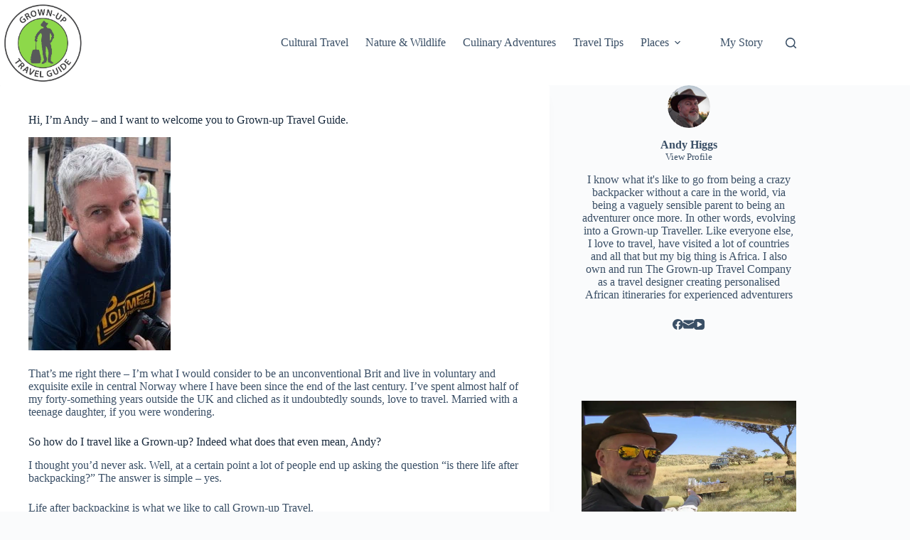

--- FILE ---
content_type: text/html; charset=UTF-8
request_url: https://grownuptravelguide.com/start/
body_size: 26518
content:
<!doctype html>
<html lang="en-GB" prefix="og: https://ogp.me/ns#">
<head>
	
	<meta charset="UTF-8">
	<meta name="viewport" content="width=device-width, initial-scale=1, maximum-scale=5, viewport-fit=cover">
	<link rel="profile" href="https://gmpg.org/xfn/11">

	
<!-- Search Engine Optimization by Rank Math - https://rankmath.com/ -->
<title>Start travelling like a Grown-up! - Travel Blog For Grown-up Travellers - Grown-up Travel Guide</title>
<meta name="description" content="That&#039;s me right there - I&#039;m what I would consider to be an unconventional Brit and live in voluntary and exquisite exile in central Norway where I have been"/>
<meta name="robots" content="nofollow, index, max-snippet:-1, max-video-preview:-1, max-image-preview:large"/>
<link rel="canonical" href="https://grownuptravelguide.com/start/" />
<meta property="og:locale" content="en_GB" />
<meta property="og:type" content="article" />
<meta property="og:title" content="Start travelling like a Grown-up! - Travel Blog For Grown-up Travellers - Grown-up Travel Guide" />
<meta property="og:description" content="That&#039;s me right there - I&#039;m what I would consider to be an unconventional Brit and live in voluntary and exquisite exile in central Norway where I have been" />
<meta property="og:url" content="https://grownuptravelguide.com/start/" />
<meta property="og:site_name" content="Grown-up Travel Guide" />
<meta property="article:publisher" content="https://www.facebook.com/grownuptravelguide" />
<meta property="article:author" content="https://www.facebook.com/grownuptravelguide" />
<meta property="og:updated_time" content="2015-09-17T11:44:13+02:00" />
<meta property="og:image" content="https://grownuptravelguide.com/wp-content/uploads/2011/12/DSC_2721-200x300.jpg" />
<meta property="og:image:secure_url" content="https://grownuptravelguide.com/wp-content/uploads/2011/12/DSC_2721-200x300.jpg" />
<meta property="og:image:alt" content="Start travelling like a Grown-up!" />
<meta property="article:published_time" content="2013-05-10T11:47:17+02:00" />
<meta property="article:modified_time" content="2015-09-17T11:44:13+02:00" />
<meta name="twitter:card" content="summary_large_image" />
<meta name="twitter:title" content="Start travelling like a Grown-up! - Travel Blog For Grown-up Travellers - Grown-up Travel Guide" />
<meta name="twitter:description" content="That&#039;s me right there - I&#039;m what I would consider to be an unconventional Brit and live in voluntary and exquisite exile in central Norway where I have been" />
<meta name="twitter:site" content="@grownuptravel" />
<meta name="twitter:creator" content="@grownuptravel" />
<meta name="twitter:image" content="https://grownuptravelguide.com/wp-content/uploads/2011/12/DSC_2721-200x300.jpg" />
<meta name="twitter:label1" content="Time to read" />
<meta name="twitter:data1" content="3 minutes" />
<script type="application/ld+json" class="rank-math-schema">{"@context":"https://schema.org","@graph":[{"@type":["Person","Organization"],"@id":"https://grownuptravelguide.com/#person","name":"Andy Higgs","sameAs":["https://www.facebook.com/grownuptravelguide","https://twitter.com/grownuptravel"],"logo":{"@type":"ImageObject","@id":"https://grownuptravelguide.com/#logo","url":"https://grownuptravelguide.com/wp-content/uploads/2024/02/GUTG-Man-and-brand_SVG.svg","contentUrl":"https://grownuptravelguide.com/wp-content/uploads/2024/02/GUTG-Man-and-brand_SVG.svg","caption":"Grown-up Travel Guide","inLanguage":"en-GB"},"image":{"@type":"ImageObject","@id":"https://grownuptravelguide.com/#logo","url":"https://grownuptravelguide.com/wp-content/uploads/2024/02/GUTG-Man-and-brand_SVG.svg","contentUrl":"https://grownuptravelguide.com/wp-content/uploads/2024/02/GUTG-Man-and-brand_SVG.svg","caption":"Grown-up Travel Guide","inLanguage":"en-GB"}},{"@type":"WebSite","@id":"https://grownuptravelguide.com/#website","url":"https://grownuptravelguide.com","name":"Grown-up Travel Guide","publisher":{"@id":"https://grownuptravelguide.com/#person"},"inLanguage":"en-GB"},{"@type":"ImageObject","@id":"https://grownuptravelguide.com/wp-content/uploads/2011/12/DSC_2721-200x300.jpg","url":"https://grownuptravelguide.com/wp-content/uploads/2011/12/DSC_2721-200x300.jpg","width":"200","height":"200","inLanguage":"en-GB"},{"@type":"BreadcrumbList","@id":"https://grownuptravelguide.com/start/#breadcrumb","itemListElement":[{"@type":"ListItem","position":"1","item":{"@id":"https://grownuptravelguide.com","name":"Home"}},{"@type":"ListItem","position":"2","item":{"@id":"https://grownuptravelguide.com/start/","name":"Start travelling like a Grown-up!"}}]},{"@type":"WebPage","@id":"https://grownuptravelguide.com/start/#webpage","url":"https://grownuptravelguide.com/start/","name":"Start travelling like a Grown-up! - Travel Blog For Grown-up Travellers - Grown-up Travel Guide","datePublished":"2013-05-10T11:47:17+02:00","dateModified":"2015-09-17T11:44:13+02:00","isPartOf":{"@id":"https://grownuptravelguide.com/#website"},"primaryImageOfPage":{"@id":"https://grownuptravelguide.com/wp-content/uploads/2011/12/DSC_2721-200x300.jpg"},"inLanguage":"en-GB","breadcrumb":{"@id":"https://grownuptravelguide.com/start/#breadcrumb"}},{"@type":"Person","@id":"https://grownuptravelguide.com/author/andy/","name":"Andy Higgs","url":"https://grownuptravelguide.com/author/andy/","image":{"@type":"ImageObject","@id":"https://secure.gravatar.com/avatar/2890ba32689ac10b7d3de09b27182339549e236b48a93ba07247df9e7a666394?s=96&amp;d=mm&amp;r=g","url":"https://secure.gravatar.com/avatar/2890ba32689ac10b7d3de09b27182339549e236b48a93ba07247df9e7a666394?s=96&amp;d=mm&amp;r=g","caption":"Andy Higgs","inLanguage":"en-GB"},"sameAs":["https://grownuptravelguide.com/","https://www.facebook.com/grownuptravelguide"]},{"@type":"BlogPosting","headline":"Start travelling like a Grown-up! - Travel Blog For Grown-up Travellers - Grown-up Travel Guide","datePublished":"2013-05-10T11:47:17+02:00","dateModified":"2015-09-17T11:44:13+02:00","author":{"@id":"https://grownuptravelguide.com/author/andy/","name":"Andy Higgs"},"publisher":{"@id":"https://grownuptravelguide.com/#person"},"description":"That&#039;s me right there - I&#039;m what I would consider to be an unconventional Brit and live in voluntary and exquisite exile in central Norway where I have been","name":"Start travelling like a Grown-up! - Travel Blog For Grown-up Travellers - Grown-up Travel Guide","@id":"https://grownuptravelguide.com/start/#richSnippet","isPartOf":{"@id":"https://grownuptravelguide.com/start/#webpage"},"image":{"@id":"https://grownuptravelguide.com/wp-content/uploads/2011/12/DSC_2721-200x300.jpg"},"inLanguage":"en-GB","mainEntityOfPage":{"@id":"https://grownuptravelguide.com/start/#webpage"}}]}</script>
<!-- /Rank Math WordPress SEO plugin -->

<link rel='dns-prefetch' href='//scripts.mediavine.com' />
<link rel='dns-prefetch' href='//www.googletagmanager.com' />
<link rel='dns-prefetch' href='//pagead2.googlesyndication.com' />
<link rel="alternate" type="application/rss+xml" title="Travel Blog For Grown-up Travellers - Grown-up Travel Guide &raquo; Feed" href="https://grownuptravelguide.com/feed/" />
<link rel="alternate" type="application/rss+xml" title="Travel Blog For Grown-up Travellers - Grown-up Travel Guide &raquo; Comments Feed" href="https://grownuptravelguide.com/comments/feed/" />
<link rel="alternate" type="application/rss+xml" title="Travel Blog For Grown-up Travellers - Grown-up Travel Guide &raquo; Start travelling like a Grown-up! Comments Feed" href="https://grownuptravelguide.com/start/feed/" />
<link rel="alternate" title="oEmbed (JSON)" type="application/json+oembed" href="https://grownuptravelguide.com/wp-json/oembed/1.0/embed?url=https%3A%2F%2Fgrownuptravelguide.com%2Fstart%2F" />
<link rel="alternate" title="oEmbed (XML)" type="text/xml+oembed" href="https://grownuptravelguide.com/wp-json/oembed/1.0/embed?url=https%3A%2F%2Fgrownuptravelguide.com%2Fstart%2F&#038;format=xml" />
<style id='wp-img-auto-sizes-contain-inline-css'>
img:is([sizes=auto i],[sizes^="auto," i]){contain-intrinsic-size:3000px 1500px}
/*# sourceURL=wp-img-auto-sizes-contain-inline-css */
</style>

<link rel='stylesheet' id='blocksy-dynamic-global-css' href='https://grownuptravelguide.com/wp-content/uploads/blocksy/css/global.css?ver=17053' media='all' />
<link rel='stylesheet' id='hfe-widgets-style-css' href='https://grownuptravelguide.com/wp-content/plugins/header-footer-elementor/inc/widgets-css/frontend.css?ver=2.8.1' media='all' />
<link rel='stylesheet' id='wp-block-library-css' href='https://grownuptravelguide.com/wp-includes/css/dist/block-library/style.min.css?ver=6.9' media='all' />
<link rel='stylesheet' id='ht_toc-style-css-css' href='https://grownuptravelguide.com/wp-content/plugins/heroic-table-of-contents/dist/blocks.style.build.css?ver=1767844907' media='all' />
<style id='global-styles-inline-css'>
:root{--wp--preset--aspect-ratio--square: 1;--wp--preset--aspect-ratio--4-3: 4/3;--wp--preset--aspect-ratio--3-4: 3/4;--wp--preset--aspect-ratio--3-2: 3/2;--wp--preset--aspect-ratio--2-3: 2/3;--wp--preset--aspect-ratio--16-9: 16/9;--wp--preset--aspect-ratio--9-16: 9/16;--wp--preset--color--black: #000000;--wp--preset--color--cyan-bluish-gray: #abb8c3;--wp--preset--color--white: #ffffff;--wp--preset--color--pale-pink: #f78da7;--wp--preset--color--vivid-red: #cf2e2e;--wp--preset--color--luminous-vivid-orange: #ff6900;--wp--preset--color--luminous-vivid-amber: #fcb900;--wp--preset--color--light-green-cyan: #7bdcb5;--wp--preset--color--vivid-green-cyan: #00d084;--wp--preset--color--pale-cyan-blue: #8ed1fc;--wp--preset--color--vivid-cyan-blue: #0693e3;--wp--preset--color--vivid-purple: #9b51e0;--wp--preset--color--palette-color-1: var(--theme-palette-color-1, #93DA49);--wp--preset--color--palette-color-2: var(--theme-palette-color-2, #1525ed);--wp--preset--color--palette-color-3: var(--theme-palette-color-3, #3A4F66);--wp--preset--color--palette-color-4: var(--theme-palette-color-4, #192a3d);--wp--preset--color--palette-color-5: var(--theme-palette-color-5, #e1e8ed);--wp--preset--color--palette-color-6: var(--theme-palette-color-6, #f2f5f7);--wp--preset--color--palette-color-7: var(--theme-palette-color-7, #FAFBFC);--wp--preset--color--palette-color-8: var(--theme-palette-color-8, #ffffff);--wp--preset--gradient--vivid-cyan-blue-to-vivid-purple: linear-gradient(135deg,rgb(6,147,227) 0%,rgb(155,81,224) 100%);--wp--preset--gradient--light-green-cyan-to-vivid-green-cyan: linear-gradient(135deg,rgb(122,220,180) 0%,rgb(0,208,130) 100%);--wp--preset--gradient--luminous-vivid-amber-to-luminous-vivid-orange: linear-gradient(135deg,rgb(252,185,0) 0%,rgb(255,105,0) 100%);--wp--preset--gradient--luminous-vivid-orange-to-vivid-red: linear-gradient(135deg,rgb(255,105,0) 0%,rgb(207,46,46) 100%);--wp--preset--gradient--very-light-gray-to-cyan-bluish-gray: linear-gradient(135deg,rgb(238,238,238) 0%,rgb(169,184,195) 100%);--wp--preset--gradient--cool-to-warm-spectrum: linear-gradient(135deg,rgb(74,234,220) 0%,rgb(151,120,209) 20%,rgb(207,42,186) 40%,rgb(238,44,130) 60%,rgb(251,105,98) 80%,rgb(254,248,76) 100%);--wp--preset--gradient--blush-light-purple: linear-gradient(135deg,rgb(255,206,236) 0%,rgb(152,150,240) 100%);--wp--preset--gradient--blush-bordeaux: linear-gradient(135deg,rgb(254,205,165) 0%,rgb(254,45,45) 50%,rgb(107,0,62) 100%);--wp--preset--gradient--luminous-dusk: linear-gradient(135deg,rgb(255,203,112) 0%,rgb(199,81,192) 50%,rgb(65,88,208) 100%);--wp--preset--gradient--pale-ocean: linear-gradient(135deg,rgb(255,245,203) 0%,rgb(182,227,212) 50%,rgb(51,167,181) 100%);--wp--preset--gradient--electric-grass: linear-gradient(135deg,rgb(202,248,128) 0%,rgb(113,206,126) 100%);--wp--preset--gradient--midnight: linear-gradient(135deg,rgb(2,3,129) 0%,rgb(40,116,252) 100%);--wp--preset--gradient--juicy-peach: linear-gradient(to right, #ffecd2 0%, #fcb69f 100%);--wp--preset--gradient--young-passion: linear-gradient(to right, #ff8177 0%, #ff867a 0%, #ff8c7f 21%, #f99185 52%, #cf556c 78%, #b12a5b 100%);--wp--preset--gradient--true-sunset: linear-gradient(to right, #fa709a 0%, #fee140 100%);--wp--preset--gradient--morpheus-den: linear-gradient(to top, #30cfd0 0%, #330867 100%);--wp--preset--gradient--plum-plate: linear-gradient(135deg, #667eea 0%, #764ba2 100%);--wp--preset--gradient--aqua-splash: linear-gradient(15deg, #13547a 0%, #80d0c7 100%);--wp--preset--gradient--love-kiss: linear-gradient(to top, #ff0844 0%, #ffb199 100%);--wp--preset--gradient--new-retrowave: linear-gradient(to top, #3b41c5 0%, #a981bb 49%, #ffc8a9 100%);--wp--preset--gradient--plum-bath: linear-gradient(to top, #cc208e 0%, #6713d2 100%);--wp--preset--gradient--high-flight: linear-gradient(to right, #0acffe 0%, #495aff 100%);--wp--preset--gradient--teen-party: linear-gradient(-225deg, #FF057C 0%, #8D0B93 50%, #321575 100%);--wp--preset--gradient--fabled-sunset: linear-gradient(-225deg, #231557 0%, #44107A 29%, #FF1361 67%, #FFF800 100%);--wp--preset--gradient--arielle-smile: radial-gradient(circle 248px at center, #16d9e3 0%, #30c7ec 47%, #46aef7 100%);--wp--preset--gradient--itmeo-branding: linear-gradient(180deg, #2af598 0%, #009efd 100%);--wp--preset--gradient--deep-blue: linear-gradient(to right, #6a11cb 0%, #2575fc 100%);--wp--preset--gradient--strong-bliss: linear-gradient(to right, #f78ca0 0%, #f9748f 19%, #fd868c 60%, #fe9a8b 100%);--wp--preset--gradient--sweet-period: linear-gradient(to top, #3f51b1 0%, #5a55ae 13%, #7b5fac 25%, #8f6aae 38%, #a86aa4 50%, #cc6b8e 62%, #f18271 75%, #f3a469 87%, #f7c978 100%);--wp--preset--gradient--purple-division: linear-gradient(to top, #7028e4 0%, #e5b2ca 100%);--wp--preset--gradient--cold-evening: linear-gradient(to top, #0c3483 0%, #a2b6df 100%, #6b8cce 100%, #a2b6df 100%);--wp--preset--gradient--mountain-rock: linear-gradient(to right, #868f96 0%, #596164 100%);--wp--preset--gradient--desert-hump: linear-gradient(to top, #c79081 0%, #dfa579 100%);--wp--preset--gradient--ethernal-constance: linear-gradient(to top, #09203f 0%, #537895 100%);--wp--preset--gradient--happy-memories: linear-gradient(-60deg, #ff5858 0%, #f09819 100%);--wp--preset--gradient--grown-early: linear-gradient(to top, #0ba360 0%, #3cba92 100%);--wp--preset--gradient--morning-salad: linear-gradient(-225deg, #B7F8DB 0%, #50A7C2 100%);--wp--preset--gradient--night-call: linear-gradient(-225deg, #AC32E4 0%, #7918F2 48%, #4801FF 100%);--wp--preset--gradient--mind-crawl: linear-gradient(-225deg, #473B7B 0%, #3584A7 51%, #30D2BE 100%);--wp--preset--gradient--angel-care: linear-gradient(-225deg, #FFE29F 0%, #FFA99F 48%, #FF719A 100%);--wp--preset--gradient--juicy-cake: linear-gradient(to top, #e14fad 0%, #f9d423 100%);--wp--preset--gradient--rich-metal: linear-gradient(to right, #d7d2cc 0%, #304352 100%);--wp--preset--gradient--mole-hall: linear-gradient(-20deg, #616161 0%, #9bc5c3 100%);--wp--preset--gradient--cloudy-knoxville: linear-gradient(120deg, #fdfbfb 0%, #ebedee 100%);--wp--preset--gradient--soft-grass: linear-gradient(to top, #c1dfc4 0%, #deecdd 100%);--wp--preset--gradient--saint-petersburg: linear-gradient(135deg, #f5f7fa 0%, #c3cfe2 100%);--wp--preset--gradient--everlasting-sky: linear-gradient(135deg, #fdfcfb 0%, #e2d1c3 100%);--wp--preset--gradient--kind-steel: linear-gradient(-20deg, #e9defa 0%, #fbfcdb 100%);--wp--preset--gradient--over-sun: linear-gradient(60deg, #abecd6 0%, #fbed96 100%);--wp--preset--gradient--premium-white: linear-gradient(to top, #d5d4d0 0%, #d5d4d0 1%, #eeeeec 31%, #efeeec 75%, #e9e9e7 100%);--wp--preset--gradient--clean-mirror: linear-gradient(45deg, #93a5cf 0%, #e4efe9 100%);--wp--preset--gradient--wild-apple: linear-gradient(to top, #d299c2 0%, #fef9d7 100%);--wp--preset--gradient--snow-again: linear-gradient(to top, #e6e9f0 0%, #eef1f5 100%);--wp--preset--gradient--confident-cloud: linear-gradient(to top, #dad4ec 0%, #dad4ec 1%, #f3e7e9 100%);--wp--preset--gradient--glass-water: linear-gradient(to top, #dfe9f3 0%, white 100%);--wp--preset--gradient--perfect-white: linear-gradient(-225deg, #E3FDF5 0%, #FFE6FA 100%);--wp--preset--font-size--small: 13px;--wp--preset--font-size--medium: 20px;--wp--preset--font-size--large: clamp(22px, 1.375rem + ((1vw - 3.2px) * 0.625), 30px);--wp--preset--font-size--x-large: clamp(30px, 1.875rem + ((1vw - 3.2px) * 1.563), 50px);--wp--preset--font-size--xx-large: clamp(45px, 2.813rem + ((1vw - 3.2px) * 2.734), 80px);--wp--preset--spacing--20: 0.44rem;--wp--preset--spacing--30: 0.67rem;--wp--preset--spacing--40: 1rem;--wp--preset--spacing--50: 1.5rem;--wp--preset--spacing--60: 2.25rem;--wp--preset--spacing--70: 3.38rem;--wp--preset--spacing--80: 5.06rem;--wp--preset--shadow--natural: 6px 6px 9px rgba(0, 0, 0, 0.2);--wp--preset--shadow--deep: 12px 12px 50px rgba(0, 0, 0, 0.4);--wp--preset--shadow--sharp: 6px 6px 0px rgba(0, 0, 0, 0.2);--wp--preset--shadow--outlined: 6px 6px 0px -3px rgb(255, 255, 255), 6px 6px rgb(0, 0, 0);--wp--preset--shadow--crisp: 6px 6px 0px rgb(0, 0, 0);}:root { --wp--style--global--content-size: var(--theme-block-max-width);--wp--style--global--wide-size: var(--theme-block-wide-max-width); }:where(body) { margin: 0; }.wp-site-blocks > .alignleft { float: left; margin-right: 2em; }.wp-site-blocks > .alignright { float: right; margin-left: 2em; }.wp-site-blocks > .aligncenter { justify-content: center; margin-left: auto; margin-right: auto; }:where(.wp-site-blocks) > * { margin-block-start: var(--theme-content-spacing); margin-block-end: 0; }:where(.wp-site-blocks) > :first-child { margin-block-start: 0; }:where(.wp-site-blocks) > :last-child { margin-block-end: 0; }:root { --wp--style--block-gap: var(--theme-content-spacing); }:root :where(.is-layout-flow) > :first-child{margin-block-start: 0;}:root :where(.is-layout-flow) > :last-child{margin-block-end: 0;}:root :where(.is-layout-flow) > *{margin-block-start: var(--theme-content-spacing);margin-block-end: 0;}:root :where(.is-layout-constrained) > :first-child{margin-block-start: 0;}:root :where(.is-layout-constrained) > :last-child{margin-block-end: 0;}:root :where(.is-layout-constrained) > *{margin-block-start: var(--theme-content-spacing);margin-block-end: 0;}:root :where(.is-layout-flex){gap: var(--theme-content-spacing);}:root :where(.is-layout-grid){gap: var(--theme-content-spacing);}.is-layout-flow > .alignleft{float: left;margin-inline-start: 0;margin-inline-end: 2em;}.is-layout-flow > .alignright{float: right;margin-inline-start: 2em;margin-inline-end: 0;}.is-layout-flow > .aligncenter{margin-left: auto !important;margin-right: auto !important;}.is-layout-constrained > .alignleft{float: left;margin-inline-start: 0;margin-inline-end: 2em;}.is-layout-constrained > .alignright{float: right;margin-inline-start: 2em;margin-inline-end: 0;}.is-layout-constrained > .aligncenter{margin-left: auto !important;margin-right: auto !important;}.is-layout-constrained > :where(:not(.alignleft):not(.alignright):not(.alignfull)){max-width: var(--wp--style--global--content-size);margin-left: auto !important;margin-right: auto !important;}.is-layout-constrained > .alignwide{max-width: var(--wp--style--global--wide-size);}body .is-layout-flex{display: flex;}.is-layout-flex{flex-wrap: wrap;align-items: center;}.is-layout-flex > :is(*, div){margin: 0;}body .is-layout-grid{display: grid;}.is-layout-grid > :is(*, div){margin: 0;}body{padding-top: 0px;padding-right: 0px;padding-bottom: 0px;padding-left: 0px;}:root :where(.wp-element-button, .wp-block-button__link){font-style: inherit;font-weight: inherit;letter-spacing: inherit;text-transform: inherit;}.has-black-color{color: var(--wp--preset--color--black) !important;}.has-cyan-bluish-gray-color{color: var(--wp--preset--color--cyan-bluish-gray) !important;}.has-white-color{color: var(--wp--preset--color--white) !important;}.has-pale-pink-color{color: var(--wp--preset--color--pale-pink) !important;}.has-vivid-red-color{color: var(--wp--preset--color--vivid-red) !important;}.has-luminous-vivid-orange-color{color: var(--wp--preset--color--luminous-vivid-orange) !important;}.has-luminous-vivid-amber-color{color: var(--wp--preset--color--luminous-vivid-amber) !important;}.has-light-green-cyan-color{color: var(--wp--preset--color--light-green-cyan) !important;}.has-vivid-green-cyan-color{color: var(--wp--preset--color--vivid-green-cyan) !important;}.has-pale-cyan-blue-color{color: var(--wp--preset--color--pale-cyan-blue) !important;}.has-vivid-cyan-blue-color{color: var(--wp--preset--color--vivid-cyan-blue) !important;}.has-vivid-purple-color{color: var(--wp--preset--color--vivid-purple) !important;}.has-palette-color-1-color{color: var(--wp--preset--color--palette-color-1) !important;}.has-palette-color-2-color{color: var(--wp--preset--color--palette-color-2) !important;}.has-palette-color-3-color{color: var(--wp--preset--color--palette-color-3) !important;}.has-palette-color-4-color{color: var(--wp--preset--color--palette-color-4) !important;}.has-palette-color-5-color{color: var(--wp--preset--color--palette-color-5) !important;}.has-palette-color-6-color{color: var(--wp--preset--color--palette-color-6) !important;}.has-palette-color-7-color{color: var(--wp--preset--color--palette-color-7) !important;}.has-palette-color-8-color{color: var(--wp--preset--color--palette-color-8) !important;}.has-black-background-color{background-color: var(--wp--preset--color--black) !important;}.has-cyan-bluish-gray-background-color{background-color: var(--wp--preset--color--cyan-bluish-gray) !important;}.has-white-background-color{background-color: var(--wp--preset--color--white) !important;}.has-pale-pink-background-color{background-color: var(--wp--preset--color--pale-pink) !important;}.has-vivid-red-background-color{background-color: var(--wp--preset--color--vivid-red) !important;}.has-luminous-vivid-orange-background-color{background-color: var(--wp--preset--color--luminous-vivid-orange) !important;}.has-luminous-vivid-amber-background-color{background-color: var(--wp--preset--color--luminous-vivid-amber) !important;}.has-light-green-cyan-background-color{background-color: var(--wp--preset--color--light-green-cyan) !important;}.has-vivid-green-cyan-background-color{background-color: var(--wp--preset--color--vivid-green-cyan) !important;}.has-pale-cyan-blue-background-color{background-color: var(--wp--preset--color--pale-cyan-blue) !important;}.has-vivid-cyan-blue-background-color{background-color: var(--wp--preset--color--vivid-cyan-blue) !important;}.has-vivid-purple-background-color{background-color: var(--wp--preset--color--vivid-purple) !important;}.has-palette-color-1-background-color{background-color: var(--wp--preset--color--palette-color-1) !important;}.has-palette-color-2-background-color{background-color: var(--wp--preset--color--palette-color-2) !important;}.has-palette-color-3-background-color{background-color: var(--wp--preset--color--palette-color-3) !important;}.has-palette-color-4-background-color{background-color: var(--wp--preset--color--palette-color-4) !important;}.has-palette-color-5-background-color{background-color: var(--wp--preset--color--palette-color-5) !important;}.has-palette-color-6-background-color{background-color: var(--wp--preset--color--palette-color-6) !important;}.has-palette-color-7-background-color{background-color: var(--wp--preset--color--palette-color-7) !important;}.has-palette-color-8-background-color{background-color: var(--wp--preset--color--palette-color-8) !important;}.has-black-border-color{border-color: var(--wp--preset--color--black) !important;}.has-cyan-bluish-gray-border-color{border-color: var(--wp--preset--color--cyan-bluish-gray) !important;}.has-white-border-color{border-color: var(--wp--preset--color--white) !important;}.has-pale-pink-border-color{border-color: var(--wp--preset--color--pale-pink) !important;}.has-vivid-red-border-color{border-color: var(--wp--preset--color--vivid-red) !important;}.has-luminous-vivid-orange-border-color{border-color: var(--wp--preset--color--luminous-vivid-orange) !important;}.has-luminous-vivid-amber-border-color{border-color: var(--wp--preset--color--luminous-vivid-amber) !important;}.has-light-green-cyan-border-color{border-color: var(--wp--preset--color--light-green-cyan) !important;}.has-vivid-green-cyan-border-color{border-color: var(--wp--preset--color--vivid-green-cyan) !important;}.has-pale-cyan-blue-border-color{border-color: var(--wp--preset--color--pale-cyan-blue) !important;}.has-vivid-cyan-blue-border-color{border-color: var(--wp--preset--color--vivid-cyan-blue) !important;}.has-vivid-purple-border-color{border-color: var(--wp--preset--color--vivid-purple) !important;}.has-palette-color-1-border-color{border-color: var(--wp--preset--color--palette-color-1) !important;}.has-palette-color-2-border-color{border-color: var(--wp--preset--color--palette-color-2) !important;}.has-palette-color-3-border-color{border-color: var(--wp--preset--color--palette-color-3) !important;}.has-palette-color-4-border-color{border-color: var(--wp--preset--color--palette-color-4) !important;}.has-palette-color-5-border-color{border-color: var(--wp--preset--color--palette-color-5) !important;}.has-palette-color-6-border-color{border-color: var(--wp--preset--color--palette-color-6) !important;}.has-palette-color-7-border-color{border-color: var(--wp--preset--color--palette-color-7) !important;}.has-palette-color-8-border-color{border-color: var(--wp--preset--color--palette-color-8) !important;}.has-vivid-cyan-blue-to-vivid-purple-gradient-background{background: var(--wp--preset--gradient--vivid-cyan-blue-to-vivid-purple) !important;}.has-light-green-cyan-to-vivid-green-cyan-gradient-background{background: var(--wp--preset--gradient--light-green-cyan-to-vivid-green-cyan) !important;}.has-luminous-vivid-amber-to-luminous-vivid-orange-gradient-background{background: var(--wp--preset--gradient--luminous-vivid-amber-to-luminous-vivid-orange) !important;}.has-luminous-vivid-orange-to-vivid-red-gradient-background{background: var(--wp--preset--gradient--luminous-vivid-orange-to-vivid-red) !important;}.has-very-light-gray-to-cyan-bluish-gray-gradient-background{background: var(--wp--preset--gradient--very-light-gray-to-cyan-bluish-gray) !important;}.has-cool-to-warm-spectrum-gradient-background{background: var(--wp--preset--gradient--cool-to-warm-spectrum) !important;}.has-blush-light-purple-gradient-background{background: var(--wp--preset--gradient--blush-light-purple) !important;}.has-blush-bordeaux-gradient-background{background: var(--wp--preset--gradient--blush-bordeaux) !important;}.has-luminous-dusk-gradient-background{background: var(--wp--preset--gradient--luminous-dusk) !important;}.has-pale-ocean-gradient-background{background: var(--wp--preset--gradient--pale-ocean) !important;}.has-electric-grass-gradient-background{background: var(--wp--preset--gradient--electric-grass) !important;}.has-midnight-gradient-background{background: var(--wp--preset--gradient--midnight) !important;}.has-juicy-peach-gradient-background{background: var(--wp--preset--gradient--juicy-peach) !important;}.has-young-passion-gradient-background{background: var(--wp--preset--gradient--young-passion) !important;}.has-true-sunset-gradient-background{background: var(--wp--preset--gradient--true-sunset) !important;}.has-morpheus-den-gradient-background{background: var(--wp--preset--gradient--morpheus-den) !important;}.has-plum-plate-gradient-background{background: var(--wp--preset--gradient--plum-plate) !important;}.has-aqua-splash-gradient-background{background: var(--wp--preset--gradient--aqua-splash) !important;}.has-love-kiss-gradient-background{background: var(--wp--preset--gradient--love-kiss) !important;}.has-new-retrowave-gradient-background{background: var(--wp--preset--gradient--new-retrowave) !important;}.has-plum-bath-gradient-background{background: var(--wp--preset--gradient--plum-bath) !important;}.has-high-flight-gradient-background{background: var(--wp--preset--gradient--high-flight) !important;}.has-teen-party-gradient-background{background: var(--wp--preset--gradient--teen-party) !important;}.has-fabled-sunset-gradient-background{background: var(--wp--preset--gradient--fabled-sunset) !important;}.has-arielle-smile-gradient-background{background: var(--wp--preset--gradient--arielle-smile) !important;}.has-itmeo-branding-gradient-background{background: var(--wp--preset--gradient--itmeo-branding) !important;}.has-deep-blue-gradient-background{background: var(--wp--preset--gradient--deep-blue) !important;}.has-strong-bliss-gradient-background{background: var(--wp--preset--gradient--strong-bliss) !important;}.has-sweet-period-gradient-background{background: var(--wp--preset--gradient--sweet-period) !important;}.has-purple-division-gradient-background{background: var(--wp--preset--gradient--purple-division) !important;}.has-cold-evening-gradient-background{background: var(--wp--preset--gradient--cold-evening) !important;}.has-mountain-rock-gradient-background{background: var(--wp--preset--gradient--mountain-rock) !important;}.has-desert-hump-gradient-background{background: var(--wp--preset--gradient--desert-hump) !important;}.has-ethernal-constance-gradient-background{background: var(--wp--preset--gradient--ethernal-constance) !important;}.has-happy-memories-gradient-background{background: var(--wp--preset--gradient--happy-memories) !important;}.has-grown-early-gradient-background{background: var(--wp--preset--gradient--grown-early) !important;}.has-morning-salad-gradient-background{background: var(--wp--preset--gradient--morning-salad) !important;}.has-night-call-gradient-background{background: var(--wp--preset--gradient--night-call) !important;}.has-mind-crawl-gradient-background{background: var(--wp--preset--gradient--mind-crawl) !important;}.has-angel-care-gradient-background{background: var(--wp--preset--gradient--angel-care) !important;}.has-juicy-cake-gradient-background{background: var(--wp--preset--gradient--juicy-cake) !important;}.has-rich-metal-gradient-background{background: var(--wp--preset--gradient--rich-metal) !important;}.has-mole-hall-gradient-background{background: var(--wp--preset--gradient--mole-hall) !important;}.has-cloudy-knoxville-gradient-background{background: var(--wp--preset--gradient--cloudy-knoxville) !important;}.has-soft-grass-gradient-background{background: var(--wp--preset--gradient--soft-grass) !important;}.has-saint-petersburg-gradient-background{background: var(--wp--preset--gradient--saint-petersburg) !important;}.has-everlasting-sky-gradient-background{background: var(--wp--preset--gradient--everlasting-sky) !important;}.has-kind-steel-gradient-background{background: var(--wp--preset--gradient--kind-steel) !important;}.has-over-sun-gradient-background{background: var(--wp--preset--gradient--over-sun) !important;}.has-premium-white-gradient-background{background: var(--wp--preset--gradient--premium-white) !important;}.has-clean-mirror-gradient-background{background: var(--wp--preset--gradient--clean-mirror) !important;}.has-wild-apple-gradient-background{background: var(--wp--preset--gradient--wild-apple) !important;}.has-snow-again-gradient-background{background: var(--wp--preset--gradient--snow-again) !important;}.has-confident-cloud-gradient-background{background: var(--wp--preset--gradient--confident-cloud) !important;}.has-glass-water-gradient-background{background: var(--wp--preset--gradient--glass-water) !important;}.has-perfect-white-gradient-background{background: var(--wp--preset--gradient--perfect-white) !important;}.has-small-font-size{font-size: var(--wp--preset--font-size--small) !important;}.has-medium-font-size{font-size: var(--wp--preset--font-size--medium) !important;}.has-large-font-size{font-size: var(--wp--preset--font-size--large) !important;}.has-x-large-font-size{font-size: var(--wp--preset--font-size--x-large) !important;}.has-xx-large-font-size{font-size: var(--wp--preset--font-size--xx-large) !important;}
:root :where(.wp-block-pullquote){font-size: clamp(0.984em, 0.984rem + ((1vw - 0.2em) * 0.645), 1.5em);line-height: 1.6;}
/*# sourceURL=global-styles-inline-css */
</style>
<link rel='stylesheet' id='fsb-image-css' href='https://grownuptravelguide.com/wp-content/plugins/simple-full-screen-background-image/includes/fullscreen-image.css?ver=6.9' media='all' />
<link rel='stylesheet' id='rt-fontawsome-css' href='https://grownuptravelguide.com/wp-content/plugins/the-post-grid/assets/vendor/font-awesome/css/font-awesome.min.css?ver=7.8.8' media='all' />
<link rel='stylesheet' id='rt-tpg-css' href='https://grownuptravelguide.com/wp-content/plugins/the-post-grid/assets/css/thepostgrid.min.css?ver=7.8.8' media='all' />
<link rel='stylesheet' id='hfe-style-css' href='https://grownuptravelguide.com/wp-content/plugins/header-footer-elementor/assets/css/header-footer-elementor.css?ver=2.8.1' media='all' />
<link rel='stylesheet' id='elementor-icons-css' href='https://grownuptravelguide.com/wp-content/plugins/elementor/assets/lib/eicons/css/elementor-icons.min.css?ver=5.46.0' media='all' />
<link rel='stylesheet' id='elementor-frontend-css' href='https://grownuptravelguide.com/wp-content/plugins/elementor/assets/css/frontend.min.css?ver=3.34.2' media='all' />
<link rel='stylesheet' id='elementor-post-1659-css' href='https://grownuptravelguide.com/wp-content/uploads/elementor/css/post-1659.css?ver=1769051629' media='all' />
<link rel='stylesheet' id='font-awesome-5-all-css' href='https://grownuptravelguide.com/wp-content/plugins/elementor/assets/lib/font-awesome/css/all.min.css?ver=3.34.2' media='all' />
<link rel='stylesheet' id='font-awesome-4-shim-css' href='https://grownuptravelguide.com/wp-content/plugins/elementor/assets/lib/font-awesome/css/v4-shims.min.css?ver=3.34.2' media='all' />
<link rel='stylesheet' id='ct-main-styles-css' href='https://grownuptravelguide.com/wp-content/themes/blocksy/static/bundle/main.min.css?ver=2.1.25' media='all' />
<link rel='stylesheet' id='ct-sidebar-styles-css' href='https://grownuptravelguide.com/wp-content/themes/blocksy/static/bundle/sidebar.min.css?ver=2.1.25' media='all' />
<link rel='stylesheet' id='ct-comments-styles-css' href='https://grownuptravelguide.com/wp-content/themes/blocksy/static/bundle/comments.min.css?ver=2.1.25' media='all' />
<link rel='stylesheet' id='ct-elementor-styles-css' href='https://grownuptravelguide.com/wp-content/themes/blocksy/static/bundle/elementor-frontend.min.css?ver=2.1.25' media='all' />
<link rel='stylesheet' id='hfe-elementor-icons-css' href='https://grownuptravelguide.com/wp-content/plugins/elementor/assets/lib/eicons/css/elementor-icons.min.css?ver=5.34.0' media='all' />
<link rel='stylesheet' id='hfe-icons-list-css' href='https://grownuptravelguide.com/wp-content/plugins/elementor/assets/css/widget-icon-list.min.css?ver=3.24.3' media='all' />
<link rel='stylesheet' id='hfe-social-icons-css' href='https://grownuptravelguide.com/wp-content/plugins/elementor/assets/css/widget-social-icons.min.css?ver=3.24.0' media='all' />
<link rel='stylesheet' id='hfe-social-share-icons-brands-css' href='https://grownuptravelguide.com/wp-content/plugins/elementor/assets/lib/font-awesome/css/brands.css?ver=5.15.3' media='all' />
<link rel='stylesheet' id='hfe-social-share-icons-fontawesome-css' href='https://grownuptravelguide.com/wp-content/plugins/elementor/assets/lib/font-awesome/css/fontawesome.css?ver=5.15.3' media='all' />
<link rel='stylesheet' id='hfe-nav-menu-icons-css' href='https://grownuptravelguide.com/wp-content/plugins/elementor/assets/lib/font-awesome/css/solid.css?ver=5.15.3' media='all' />
<link rel='stylesheet' id='travelpayouts-assets-loader-loader.dd2efc3bbee06f654319.css-css' href='https://grownuptravelguide.com/wp-content/plugins/travelpayouts/assets/loader.dd2efc3bbee06f654319.css?ver=1.2.1' media='all' />
<link rel='stylesheet' id='elementor-gf-local-poppins-css' href='https://grownuptravelguide.com/wp-content/uploads/elementor/google-fonts/css/poppins.css?ver=1743928673' media='all' />
<link rel='stylesheet' id='elementor-gf-local-roboto-css' href='https://grownuptravelguide.com/wp-content/uploads/elementor/google-fonts/css/roboto.css?ver=1743928757' media='all' />
<script async="async" fetchpriority="high" data-noptimize="1" data-cfasync="false" src="https://scripts.mediavine.com/tags/grown-up-travel-guide.js?ver=6.9" id="mv-script-wrapper-js"></script>
<script src="https://grownuptravelguide.com/wp-includes/js/jquery/jquery.min.js?ver=3.7.1" id="jquery-core-js"></script>
<script src="https://grownuptravelguide.com/wp-includes/js/jquery/jquery-migrate.min.js?ver=3.4.1" id="jquery-migrate-js"></script>
<script id="jquery-js-after">
!function($){"use strict";$(document).ready(function(){$(this).scrollTop()>100&&$(".hfe-scroll-to-top-wrap").removeClass("hfe-scroll-to-top-hide"),$(window).scroll(function(){$(this).scrollTop()<100?$(".hfe-scroll-to-top-wrap").fadeOut(300):$(".hfe-scroll-to-top-wrap").fadeIn(300)}),$(".hfe-scroll-to-top-wrap").on("click",function(){$("html, body").animate({scrollTop:0},300);return!1})})}(jQuery);
!function($){'use strict';$(document).ready(function(){var bar=$('.hfe-reading-progress-bar');if(!bar.length)return;$(window).on('scroll',function(){var s=$(window).scrollTop(),d=$(document).height()-$(window).height(),p=d? s/d*100:0;bar.css('width',p+'%')});});}(jQuery);
//# sourceURL=jquery-js-after
</script>
<script src="https://grownuptravelguide.com/wp-content/plugins/elementor/assets/lib/font-awesome/js/v4-shims.min.js?ver=3.34.2" id="font-awesome-4-shim-js"></script>

<!-- Google tag (gtag.js) snippet added by Site Kit -->
<!-- Google Analytics snippet added by Site Kit -->
<script src="https://www.googletagmanager.com/gtag/js?id=GT-TXBWRMG" id="google_gtagjs-js" async></script>
<script id="google_gtagjs-js-after">
window.dataLayer = window.dataLayer || [];function gtag(){dataLayer.push(arguments);}
gtag("set","linker",{"domains":["grownuptravelguide.com"]});
gtag("js", new Date());
gtag("set", "developer_id.dZTNiMT", true);
gtag("config", "GT-TXBWRMG");
//# sourceURL=google_gtagjs-js-after
</script>
<link rel="https://api.w.org/" href="https://grownuptravelguide.com/wp-json/" /><link rel="alternate" title="JSON" type="application/json" href="https://grownuptravelguide.com/wp-json/wp/v2/pages/9231" /><link rel="EditURI" type="application/rsd+xml" title="RSD" href="https://grownuptravelguide.com/xmlrpc.php?rsd" />
<meta name="generator" content="WordPress 6.9" />
<link rel='shortlink' href='https://grownuptravelguide.com/?p=9231' />
<meta name="generator" content="Site Kit by Google 1.170.0" /><meta name="linkmarket-verification" content="70f85f667af3c1578dac3b8ebb58d7d1" />        <style>
            :root {
                --tpg-primary-color: #0d6efd;
                --tpg-secondary-color: #0654c4;
                --tpg-primary-light: #c4d0ff
            }

                    </style>
		<script data-noptimize="1" data-cfasync="false" data-wpfc-render="false">
  (function () {
      var script = document.createElement("script");
      script.async = 1;
      script.src = 'https://mn-tz.com/MjkzNjM3.js?t=293637';
      document.head.appendChild(script);
  })();
</script><noscript><link rel='stylesheet' href='https://grownuptravelguide.com/wp-content/themes/blocksy/static/bundle/no-scripts.min.css' type='text/css'></noscript>

<!-- Google AdSense meta tags added by Site Kit -->
<meta name="google-adsense-platform-account" content="ca-host-pub-2644536267352236">
<meta name="google-adsense-platform-domain" content="sitekit.withgoogle.com">
<!-- End Google AdSense meta tags added by Site Kit -->
<meta name="generator" content="Elementor 3.34.2; features: additional_custom_breakpoints; settings: css_print_method-external, google_font-enabled, font_display-auto">
			<style>
				.e-con.e-parent:nth-of-type(n+4):not(.e-lazyloaded):not(.e-no-lazyload),
				.e-con.e-parent:nth-of-type(n+4):not(.e-lazyloaded):not(.e-no-lazyload) * {
					background-image: none !important;
				}
				@media screen and (max-height: 1024px) {
					.e-con.e-parent:nth-of-type(n+3):not(.e-lazyloaded):not(.e-no-lazyload),
					.e-con.e-parent:nth-of-type(n+3):not(.e-lazyloaded):not(.e-no-lazyload) * {
						background-image: none !important;
					}
				}
				@media screen and (max-height: 640px) {
					.e-con.e-parent:nth-of-type(n+2):not(.e-lazyloaded):not(.e-no-lazyload),
					.e-con.e-parent:nth-of-type(n+2):not(.e-lazyloaded):not(.e-no-lazyload) * {
						background-image: none !important;
					}
				}
			</style>
			
<!-- Google Tag Manager snippet added by Site Kit -->
<script>
			( function( w, d, s, l, i ) {
				w[l] = w[l] || [];
				w[l].push( {'gtm.start': new Date().getTime(), event: 'gtm.js'} );
				var f = d.getElementsByTagName( s )[0],
					j = d.createElement( s ), dl = l != 'dataLayer' ? '&l=' + l : '';
				j.async = true;
				j.src = 'https://www.googletagmanager.com/gtm.js?id=' + i + dl;
				f.parentNode.insertBefore( j, f );
			} )( window, document, 'script', 'dataLayer', 'GTM-WJSZ7Q5T' );
			
</script>

<!-- End Google Tag Manager snippet added by Site Kit -->

<!-- Google AdSense snippet added by Site Kit -->
<script async src="https://pagead2.googlesyndication.com/pagead/js/adsbygoogle.js?client=ca-pub-9484099147790620&amp;host=ca-host-pub-2644536267352236" crossorigin="anonymous"></script>

<!-- End Google AdSense snippet added by Site Kit -->
<link rel="icon" href="https://grownuptravelguide.com/wp-content/uploads/2023/04/cropped-GUTG0001-Man_Logos-FA_Grown-up-Travel-Guide_colour-32x32.jpg" sizes="32x32" />
<link rel="icon" href="https://grownuptravelguide.com/wp-content/uploads/2023/04/cropped-GUTG0001-Man_Logos-FA_Grown-up-Travel-Guide_colour-192x192.jpg" sizes="192x192" />
<link rel="apple-touch-icon" href="https://grownuptravelguide.com/wp-content/uploads/2023/04/cropped-GUTG0001-Man_Logos-FA_Grown-up-Travel-Guide_colour-180x180.jpg" />
<meta name="msapplication-TileImage" content="https://grownuptravelguide.com/wp-content/uploads/2023/04/cropped-GUTG0001-Man_Logos-FA_Grown-up-Travel-Guide_colour-270x270.jpg" />
	</head>


<body class="wp-singular page-template-default page page-id-9231 wp-custom-logo wp-embed-responsive wp-theme-blocksy rttpg rttpg-7.8.8 radius-frontend rttpg-body-wrap rttpg-flaticon ehf-template-blocksy ehf-stylesheet-blocksy elementor-default elementor-kit-1659 ct-elementor-default-template" data-link="type-2" data-prefix="single_page" data-header="type-1:sticky" data-footer="type-1" itemscope="itemscope" itemtype="https://schema.org/WebPage">

		<!-- Google Tag Manager (noscript) snippet added by Site Kit -->
		<noscript>
			<iframe src="https://www.googletagmanager.com/ns.html?id=GTM-WJSZ7Q5T" height="0" width="0" style="display:none;visibility:hidden"></iframe>
		</noscript>
		<!-- End Google Tag Manager (noscript) snippet added by Site Kit -->
		<a class="skip-link screen-reader-text" href="#main">Skip to content</a><div class="ct-drawer-canvas" data-location="start">
		<div id="search-modal" class="ct-panel" data-behaviour="modal" role="dialog" aria-label="Search modal" inert>
			<div class="ct-panel-actions">
				<button class="ct-toggle-close" data-type="type-1" aria-label="Close search modal">
					<svg class="ct-icon" width="12" height="12" viewBox="0 0 15 15"><path d="M1 15a1 1 0 01-.71-.29 1 1 0 010-1.41l5.8-5.8-5.8-5.8A1 1 0 011.7.29l5.8 5.8 5.8-5.8a1 1 0 011.41 1.41l-5.8 5.8 5.8 5.8a1 1 0 01-1.41 1.41l-5.8-5.8-5.8 5.8A1 1 0 011 15z"/></svg>				</button>
			</div>

			<div class="ct-panel-content">
				

<form role="search" method="get" class="ct-search-form"  action="https://grownuptravelguide.com/" aria-haspopup="listbox" data-live-results="thumbs">

	<input
		type="search" class="modal-field"		placeholder="Search"
		value=""
		name="s"
		autocomplete="off"
		title="Search for..."
		aria-label="Search for..."
			>

	<div class="ct-search-form-controls">
		
		<button type="submit" class="wp-element-button" data-button="icon" aria-label="Search button">
			<svg class="ct-icon ct-search-button-content" aria-hidden="true" width="15" height="15" viewBox="0 0 15 15"><path d="M14.8,13.7L12,11c0.9-1.2,1.5-2.6,1.5-4.2c0-3.7-3-6.8-6.8-6.8S0,3,0,6.8s3,6.8,6.8,6.8c1.6,0,3.1-0.6,4.2-1.5l2.8,2.8c0.1,0.1,0.3,0.2,0.5,0.2s0.4-0.1,0.5-0.2C15.1,14.5,15.1,14,14.8,13.7z M1.5,6.8c0-2.9,2.4-5.2,5.2-5.2S12,3.9,12,6.8S9.6,12,6.8,12S1.5,9.6,1.5,6.8z"/></svg>
			<span class="ct-ajax-loader">
				<svg viewBox="0 0 24 24">
					<circle cx="12" cy="12" r="10" opacity="0.2" fill="none" stroke="currentColor" stroke-miterlimit="10" stroke-width="2"/>

					<path d="m12,2c5.52,0,10,4.48,10,10" fill="none" stroke="currentColor" stroke-linecap="round" stroke-miterlimit="10" stroke-width="2">
						<animateTransform
							attributeName="transform"
							attributeType="XML"
							type="rotate"
							dur="0.6s"
							from="0 12 12"
							to="360 12 12"
							repeatCount="indefinite"
						/>
					</path>
				</svg>
			</span>
		</button>

		
					<input type="hidden" name="ct_post_type" value="post:page">
		
		

			</div>

			<div class="screen-reader-text" aria-live="polite" role="status">
			No results		</div>
	
</form>


			</div>
		</div>

		<div id="offcanvas" class="ct-panel ct-header" data-behaviour="right-side" role="dialog" aria-label="Offcanvas modal" inert=""><div class="ct-panel-inner">
		<div class="ct-panel-actions">
			
			<button class="ct-toggle-close" data-type="type-1" aria-label="Close drawer">
				<svg class="ct-icon" width="12" height="12" viewBox="0 0 15 15"><path d="M1 15a1 1 0 01-.71-.29 1 1 0 010-1.41l5.8-5.8-5.8-5.8A1 1 0 011.7.29l5.8 5.8 5.8-5.8a1 1 0 011.41 1.41l-5.8 5.8 5.8 5.8a1 1 0 01-1.41 1.41l-5.8-5.8-5.8 5.8A1 1 0 011 15z"/></svg>
			</button>
		</div>
		<div class="ct-panel-content" data-device="desktop"><div class="ct-panel-content-inner"></div></div><div class="ct-panel-content" data-device="mobile"><div class="ct-panel-content-inner">
<nav
	class="mobile-menu menu-container has-submenu"
	data-id="mobile-menu" data-submenu-dots="yes"	aria-label="Main Menu">

	<ul id="menu-main-menu-1" class=""><li class="menu-item menu-item-type-post_type menu-item-object-page menu-item-29729"><a href="https://grownuptravelguide.com/culture/" class="ct-menu-link">Cultural Travel</a></li>
<li class="menu-item menu-item-type-post_type menu-item-object-page menu-item-29800"><a href="https://grownuptravelguide.com/nature-and-wildlife/" class="ct-menu-link">Nature &#038; Wildlife</a></li>
<li class="menu-item menu-item-type-taxonomy menu-item-object-category menu-item-28708"><a href="https://grownuptravelguide.com/category/culinary-adventures/" class="ct-menu-link">Culinary Adventures</a></li>
<li class="menu-item menu-item-type-taxonomy menu-item-object-category menu-item-29638"><a href="https://grownuptravelguide.com/category/travel-tips/" class="ct-menu-link">Travel Tips</a></li>
<li class="menu-item menu-item-type-taxonomy menu-item-object-category menu-item-has-children menu-item-29385"><a href="https://grownuptravelguide.com/category/places/" class="ct-menu-link">Places</a>
<ul class="sub-menu">
	<li class="menu-item menu-item-type-post_type menu-item-object-page menu-item-has-children menu-item-29755"><a href="https://grownuptravelguide.com/africa/" class="ct-menu-link">Africa</a>
	<ul class="sub-menu">
		<li class="menu-item menu-item-type-taxonomy menu-item-object-category menu-item-16003"><a href="https://grownuptravelguide.com/category/places/africa/botswana/" class="ct-menu-link">Botswana</a></li>
		<li class="menu-item menu-item-type-taxonomy menu-item-object-category menu-item-23477"><a href="https://grownuptravelguide.com/category/places/africa/malawi/" class="ct-menu-link">Malawi</a></li>
		<li class="menu-item menu-item-type-taxonomy menu-item-object-category menu-item-16140"><a href="https://grownuptravelguide.com/category/places/africa/south-africa/" class="ct-menu-link">South Africa</a></li>
		<li class="menu-item menu-item-type-taxonomy menu-item-object-category menu-item-10233"><a href="https://grownuptravelguide.com/category/places/africa/zimbabwe/" class="ct-menu-link">Zimbabwe</a></li>
	</ul>
</li>
	<li class="menu-item menu-item-type-taxonomy menu-item-object-category menu-item-9582"><a href="https://grownuptravelguide.com/category/places/europe/albania/" class="ct-menu-link">Albania</a></li>
	<li class="menu-item menu-item-type-taxonomy menu-item-object-category menu-item-26716"><a href="https://grownuptravelguide.com/category/places/south-america/argentina/" class="ct-menu-link">Argentina</a></li>
	<li class="menu-item menu-item-type-taxonomy menu-item-object-category menu-item-29202"><a href="https://grownuptravelguide.com/category/places/australia-destinations/" class="ct-menu-link">Australia</a></li>
	<li class="menu-item menu-item-type-taxonomy menu-item-object-category menu-item-27925"><a href="https://grownuptravelguide.com/category/places/europe/austria/" class="ct-menu-link">Austria</a></li>
	<li class="menu-item menu-item-type-taxonomy menu-item-object-category menu-item-9583"><a href="https://grownuptravelguide.com/category/places/europe/belgium/" class="ct-menu-link">Belgium</a></li>
	<li class="menu-item menu-item-type-taxonomy menu-item-object-category menu-item-9602"><a href="https://grownuptravelguide.com/category/places/asia/cambodia/" class="ct-menu-link">Cambodia</a></li>
	<li class="menu-item menu-item-type-taxonomy menu-item-object-category menu-item-27438"><a href="https://grownuptravelguide.com/category/places/canada/" class="ct-menu-link">Canada</a></li>
	<li class="menu-item menu-item-type-taxonomy menu-item-object-category menu-item-9603"><a href="https://grownuptravelguide.com/category/places/asia/china/" class="ct-menu-link">China</a></li>
	<li class="menu-item menu-item-type-taxonomy menu-item-object-category menu-item-26702"><a href="https://grownuptravelguide.com/category/places/europe/croatia/" class="ct-menu-link">Croatia</a></li>
	<li class="menu-item menu-item-type-taxonomy menu-item-object-category menu-item-9540"><a href="https://grownuptravelguide.com/category/places/europe/denmark/" class="ct-menu-link">Denmark</a></li>
	<li class="menu-item menu-item-type-taxonomy menu-item-object-category menu-item-9605"><a href="https://grownuptravelguide.com/category/places/middle-east/dubai-middle-east/" class="ct-menu-link">Dubai</a></li>
	<li class="menu-item menu-item-type-taxonomy menu-item-object-category menu-item-9586"><a href="https://grownuptravelguide.com/category/places/europe/finland/" class="ct-menu-link">Finland</a></li>
	<li class="menu-item menu-item-type-taxonomy menu-item-object-category menu-item-9587"><a href="https://grownuptravelguide.com/category/places/europe/france/" class="ct-menu-link">France</a></li>
	<li class="menu-item menu-item-type-taxonomy menu-item-object-category menu-item-9536"><a href="https://grownuptravelguide.com/category/places/europe/germany/" class="ct-menu-link">Germany</a></li>
	<li class="menu-item menu-item-type-taxonomy menu-item-object-category menu-item-9574"><a href="https://grownuptravelguide.com/category/places/india/" class="ct-menu-link">India</a></li>
	<li class="menu-item menu-item-type-taxonomy menu-item-object-category menu-item-27906"><a href="https://grownuptravelguide.com/category/places/europe/ireland/" class="ct-menu-link">Ireland</a></li>
	<li class="menu-item menu-item-type-taxonomy menu-item-object-category menu-item-9589"><a href="https://grownuptravelguide.com/category/places/europe/italy/" class="ct-menu-link">Italy</a></li>
	<li class="menu-item menu-item-type-taxonomy menu-item-object-category menu-item-9604"><a href="https://grownuptravelguide.com/category/places/asia/japan/" class="ct-menu-link">Japan</a></li>
	<li class="menu-item menu-item-type-taxonomy menu-item-object-category menu-item-9755"><a href="https://grownuptravelguide.com/category/places/south-america/mexico/" class="ct-menu-link">Mexico</a></li>
	<li class="menu-item menu-item-type-taxonomy menu-item-object-category menu-item-9591"><a href="https://grownuptravelguide.com/category/places/europe/northern-ireland/" class="ct-menu-link">Northern Ireland</a></li>
	<li class="menu-item menu-item-type-taxonomy menu-item-object-category menu-item-29388"><a href="https://grownuptravelguide.com/category/places/europe/norway/" class="ct-menu-link">Norway</a></li>
	<li class="menu-item menu-item-type-taxonomy menu-item-object-category menu-item-9601"><a href="https://grownuptravelguide.com/category/places/south-america/peru/" class="ct-menu-link">Peru</a></li>
	<li class="menu-item menu-item-type-taxonomy menu-item-object-category menu-item-9550"><a href="https://grownuptravelguide.com/category/places/europe/poland/" class="ct-menu-link">Poland</a></li>
	<li class="menu-item menu-item-type-taxonomy menu-item-object-category menu-item-9551"><a href="https://grownuptravelguide.com/category/places/europe/portugal/" class="ct-menu-link">Portugal</a></li>
	<li class="menu-item menu-item-type-taxonomy menu-item-object-category menu-item-9804"><a href="https://grownuptravelguide.com/category/places/europe/scotland/" class="ct-menu-link">Scotland</a></li>
	<li class="menu-item menu-item-type-taxonomy menu-item-object-category menu-item-9553"><a href="https://grownuptravelguide.com/category/places/europe/spain/" class="ct-menu-link">Spain</a></li>
	<li class="menu-item menu-item-type-taxonomy menu-item-object-category menu-item-9554"><a href="https://grownuptravelguide.com/category/places/europe/sweden-europe/" class="ct-menu-link">Sweden</a></li>
	<li class="menu-item menu-item-type-taxonomy menu-item-object-category menu-item-9555"><a href="https://grownuptravelguide.com/category/places/europe/switzerland/" class="ct-menu-link">Switzerland</a></li>
	<li class="menu-item menu-item-type-taxonomy menu-item-object-category menu-item-9556"><a href="https://grownuptravelguide.com/category/places/europe/the-netherlands/" class="ct-menu-link">The Netherlands</a></li>
	<li class="menu-item menu-item-type-taxonomy menu-item-object-category menu-item-27908"><a href="https://grownuptravelguide.com/category/places/asia/the-phillipines/" class="ct-menu-link">The Phillipines</a></li>
	<li class="menu-item menu-item-type-taxonomy menu-item-object-category menu-item-9559"><a href="https://grownuptravelguide.com/category/places/asia/thailand/" class="ct-menu-link">Thailand</a></li>
	<li class="menu-item menu-item-type-taxonomy menu-item-object-category menu-item-9543"><a href="https://grownuptravelguide.com/category/places/turkey/" class="ct-menu-link">Turkey</a></li>
	<li class="menu-item menu-item-type-taxonomy menu-item-object-category menu-item-9537"><a href="https://grownuptravelguide.com/category/places/europe/united-kingdom/" class="ct-menu-link">United Kingdom</a></li>
	<li class="menu-item menu-item-type-taxonomy menu-item-object-category menu-item-has-children menu-item-29386"><a href="https://grownuptravelguide.com/category/places/usa/" class="ct-menu-link">USA</a>
	<ul class="sub-menu">
		<li class="menu-item menu-item-type-taxonomy menu-item-object-category menu-item-9576"><a href="https://grownuptravelguide.com/category/places/usa/alaska/" class="ct-menu-link">Alaska</a></li>
		<li class="menu-item menu-item-type-taxonomy menu-item-object-category menu-item-9577"><a href="https://grownuptravelguide.com/category/places/usa/chicago-usa/" class="ct-menu-link">Chicago</a></li>
		<li class="menu-item menu-item-type-taxonomy menu-item-object-category menu-item-26440"><a href="https://grownuptravelguide.com/category/places/usa/florida/" class="ct-menu-link">Florida</a></li>
		<li class="menu-item menu-item-type-taxonomy menu-item-object-category menu-item-9578"><a href="https://grownuptravelguide.com/category/places/usa/las-vegas/" class="ct-menu-link">Las Vegas</a></li>
		<li class="menu-item menu-item-type-taxonomy menu-item-object-category menu-item-9579"><a href="https://grownuptravelguide.com/category/places/usa/miami/" class="ct-menu-link">Miami</a></li>
		<li class="menu-item menu-item-type-taxonomy menu-item-object-category menu-item-9580"><a href="https://grownuptravelguide.com/category/places/usa/new-orleans/" class="ct-menu-link">New Orleans</a></li>
		<li class="menu-item menu-item-type-taxonomy menu-item-object-category menu-item-9581"><a href="https://grownuptravelguide.com/category/places/usa/new-york/" class="ct-menu-link">New York</a></li>
		<li class="menu-item menu-item-type-taxonomy menu-item-object-category menu-item-12883"><a href="https://grownuptravelguide.com/category/places/usa/orlando-usa/" class="ct-menu-link">Orlando</a></li>
		<li class="menu-item menu-item-type-taxonomy menu-item-object-category menu-item-9545"><a href="https://grownuptravelguide.com/category/places/usa/san-francisco/" class="ct-menu-link">San Francisco</a></li>
	</ul>
</li>
	<li class="menu-item menu-item-type-taxonomy menu-item-object-category menu-item-9560"><a href="https://grownuptravelguide.com/category/places/asia/vietnam/" class="ct-menu-link">Vietnam</a></li>
</ul>
</li>
<li class="menu-item menu-item-type-post_type menu-item-object-page menu-item-29290"><a href="https://grownuptravelguide.com/about/" class="ct-menu-link">My Story</a></li>
</ul></nav>

</div></div></div></div></div>
<div id="main-container">
	<header id="header" class="ct-header" data-id="type-1" itemscope="" itemtype="https://schema.org/WPHeader"><div data-device="desktop"><div class="ct-sticky-container"><div data-sticky="shrink"><div data-row="middle" data-column-set="2"><div class="ct-container"><div data-column="start" data-placements="1"><div data-items="primary">
<div	class="site-branding"
	data-id="logo"		itemscope="itemscope" itemtype="https://schema.org/Organization">

			<a href="https://grownuptravelguide.com/" class="site-logo-container" rel="home" itemprop="url" ><img width="500" height="500" src="https://spcdn.shortpixel.ai/spio/ret_img,q_cdnize,to_webp,s_webp/grownuptravelguide.com/wp-content/uploads/2024/02/GUTG-Man-and-brand_SVG.svg" class="default-logo" alt="Travel Blog For Grown-up Travellers &#8211; Grown-up Travel Guide" decoding="async" /></a>	
	</div>

</div></div><div data-column="end" data-placements="1"><div data-items="primary">
<nav
	id="header-menu-2"
	class="header-menu-2 menu-container"
	data-id="menu-secondary" data-interaction="hover"	data-menu="type-1"
	data-dropdown="type-1:simple"		data-responsive="no"	itemscope="" itemtype="https://schema.org/SiteNavigationElement"	aria-label="Main Menu">

	<ul id="menu-main-menu" class="menu"><li id="menu-item-29729" class="menu-item menu-item-type-post_type menu-item-object-page menu-item-29729"><a href="https://grownuptravelguide.com/culture/" class="ct-menu-link">Cultural Travel</a></li>
<li id="menu-item-29800" class="menu-item menu-item-type-post_type menu-item-object-page menu-item-29800"><a href="https://grownuptravelguide.com/nature-and-wildlife/" class="ct-menu-link">Nature &#038; Wildlife</a></li>
<li id="menu-item-28708" class="menu-item menu-item-type-taxonomy menu-item-object-category menu-item-28708"><a href="https://grownuptravelguide.com/category/culinary-adventures/" class="ct-menu-link">Culinary Adventures</a></li>
<li id="menu-item-29638" class="menu-item menu-item-type-taxonomy menu-item-object-category menu-item-29638"><a href="https://grownuptravelguide.com/category/travel-tips/" class="ct-menu-link">Travel Tips</a></li>
<li id="menu-item-29385" class="menu-item menu-item-type-taxonomy menu-item-object-category menu-item-has-children menu-item-29385 animated-submenu-block"><a href="https://grownuptravelguide.com/category/places/" class="ct-menu-link">Places<span class="ct-toggle-dropdown-desktop"><svg class="ct-icon" width="8" height="8" viewBox="0 0 15 15" aria-hidden="true"><path d="M2.1,3.2l5.4,5.4l5.4-5.4L15,4.3l-7.5,7.5L0,4.3L2.1,3.2z"/></svg></span></a><button class="ct-toggle-dropdown-desktop-ghost" aria-label="Expand dropdown menu" aria-haspopup="true" aria-expanded="false"></button>
<ul class="sub-menu">
	<li id="menu-item-29755" class="menu-item menu-item-type-post_type menu-item-object-page menu-item-has-children menu-item-29755 animated-submenu-inline"><a href="https://grownuptravelguide.com/africa/" class="ct-menu-link">Africa<span class="ct-toggle-dropdown-desktop"><svg class="ct-icon" width="8" height="8" viewBox="0 0 15 15" aria-hidden="true"><path d="M2.1,3.2l5.4,5.4l5.4-5.4L15,4.3l-7.5,7.5L0,4.3L2.1,3.2z"/></svg></span></a><button class="ct-toggle-dropdown-desktop-ghost" aria-label="Expand dropdown menu" aria-haspopup="true" aria-expanded="false"></button>
	<ul class="sub-menu">
		<li id="menu-item-16003" class="menu-item menu-item-type-taxonomy menu-item-object-category menu-item-16003"><a href="https://grownuptravelguide.com/category/places/africa/botswana/" class="ct-menu-link">Botswana</a></li>
		<li id="menu-item-23477" class="menu-item menu-item-type-taxonomy menu-item-object-category menu-item-23477"><a href="https://grownuptravelguide.com/category/places/africa/malawi/" class="ct-menu-link">Malawi</a></li>
		<li id="menu-item-16140" class="menu-item menu-item-type-taxonomy menu-item-object-category menu-item-16140"><a href="https://grownuptravelguide.com/category/places/africa/south-africa/" class="ct-menu-link">South Africa</a></li>
		<li id="menu-item-10233" class="menu-item menu-item-type-taxonomy menu-item-object-category menu-item-10233"><a href="https://grownuptravelguide.com/category/places/africa/zimbabwe/" class="ct-menu-link">Zimbabwe</a></li>
	</ul>
</li>
	<li id="menu-item-9582" class="menu-item menu-item-type-taxonomy menu-item-object-category menu-item-9582"><a href="https://grownuptravelguide.com/category/places/europe/albania/" class="ct-menu-link">Albania</a></li>
	<li id="menu-item-26716" class="menu-item menu-item-type-taxonomy menu-item-object-category menu-item-26716"><a href="https://grownuptravelguide.com/category/places/south-america/argentina/" class="ct-menu-link">Argentina</a></li>
	<li id="menu-item-29202" class="menu-item menu-item-type-taxonomy menu-item-object-category menu-item-29202"><a href="https://grownuptravelguide.com/category/places/australia-destinations/" class="ct-menu-link">Australia</a></li>
	<li id="menu-item-27925" class="menu-item menu-item-type-taxonomy menu-item-object-category menu-item-27925"><a href="https://grownuptravelguide.com/category/places/europe/austria/" class="ct-menu-link">Austria</a></li>
	<li id="menu-item-9583" class="menu-item menu-item-type-taxonomy menu-item-object-category menu-item-9583"><a href="https://grownuptravelguide.com/category/places/europe/belgium/" class="ct-menu-link">Belgium</a></li>
	<li id="menu-item-9602" class="menu-item menu-item-type-taxonomy menu-item-object-category menu-item-9602"><a href="https://grownuptravelguide.com/category/places/asia/cambodia/" class="ct-menu-link">Cambodia</a></li>
	<li id="menu-item-27438" class="menu-item menu-item-type-taxonomy menu-item-object-category menu-item-27438"><a href="https://grownuptravelguide.com/category/places/canada/" class="ct-menu-link">Canada</a></li>
	<li id="menu-item-9603" class="menu-item menu-item-type-taxonomy menu-item-object-category menu-item-9603"><a href="https://grownuptravelguide.com/category/places/asia/china/" class="ct-menu-link">China</a></li>
	<li id="menu-item-26702" class="menu-item menu-item-type-taxonomy menu-item-object-category menu-item-26702"><a href="https://grownuptravelguide.com/category/places/europe/croatia/" class="ct-menu-link">Croatia</a></li>
	<li id="menu-item-9540" class="menu-item menu-item-type-taxonomy menu-item-object-category menu-item-9540"><a href="https://grownuptravelguide.com/category/places/europe/denmark/" class="ct-menu-link">Denmark</a></li>
	<li id="menu-item-9605" class="menu-item menu-item-type-taxonomy menu-item-object-category menu-item-9605"><a href="https://grownuptravelguide.com/category/places/middle-east/dubai-middle-east/" class="ct-menu-link">Dubai</a></li>
	<li id="menu-item-9586" class="menu-item menu-item-type-taxonomy menu-item-object-category menu-item-9586"><a href="https://grownuptravelguide.com/category/places/europe/finland/" class="ct-menu-link">Finland</a></li>
	<li id="menu-item-9587" class="menu-item menu-item-type-taxonomy menu-item-object-category menu-item-9587"><a href="https://grownuptravelguide.com/category/places/europe/france/" class="ct-menu-link">France</a></li>
	<li id="menu-item-9536" class="menu-item menu-item-type-taxonomy menu-item-object-category menu-item-9536"><a href="https://grownuptravelguide.com/category/places/europe/germany/" class="ct-menu-link">Germany</a></li>
	<li id="menu-item-9574" class="menu-item menu-item-type-taxonomy menu-item-object-category menu-item-9574"><a href="https://grownuptravelguide.com/category/places/india/" class="ct-menu-link">India</a></li>
	<li id="menu-item-27906" class="menu-item menu-item-type-taxonomy menu-item-object-category menu-item-27906"><a href="https://grownuptravelguide.com/category/places/europe/ireland/" class="ct-menu-link">Ireland</a></li>
	<li id="menu-item-9589" class="menu-item menu-item-type-taxonomy menu-item-object-category menu-item-9589"><a href="https://grownuptravelguide.com/category/places/europe/italy/" class="ct-menu-link">Italy</a></li>
	<li id="menu-item-9604" class="menu-item menu-item-type-taxonomy menu-item-object-category menu-item-9604"><a href="https://grownuptravelguide.com/category/places/asia/japan/" class="ct-menu-link">Japan</a></li>
	<li id="menu-item-9755" class="menu-item menu-item-type-taxonomy menu-item-object-category menu-item-9755"><a href="https://grownuptravelguide.com/category/places/south-america/mexico/" class="ct-menu-link">Mexico</a></li>
	<li id="menu-item-9591" class="menu-item menu-item-type-taxonomy menu-item-object-category menu-item-9591"><a href="https://grownuptravelguide.com/category/places/europe/northern-ireland/" class="ct-menu-link">Northern Ireland</a></li>
	<li id="menu-item-29388" class="menu-item menu-item-type-taxonomy menu-item-object-category menu-item-29388"><a href="https://grownuptravelguide.com/category/places/europe/norway/" class="ct-menu-link">Norway</a></li>
	<li id="menu-item-9601" class="menu-item menu-item-type-taxonomy menu-item-object-category menu-item-9601"><a href="https://grownuptravelguide.com/category/places/south-america/peru/" class="ct-menu-link">Peru</a></li>
	<li id="menu-item-9550" class="menu-item menu-item-type-taxonomy menu-item-object-category menu-item-9550"><a href="https://grownuptravelguide.com/category/places/europe/poland/" class="ct-menu-link">Poland</a></li>
	<li id="menu-item-9551" class="menu-item menu-item-type-taxonomy menu-item-object-category menu-item-9551"><a href="https://grownuptravelguide.com/category/places/europe/portugal/" class="ct-menu-link">Portugal</a></li>
	<li id="menu-item-9804" class="menu-item menu-item-type-taxonomy menu-item-object-category menu-item-9804"><a href="https://grownuptravelguide.com/category/places/europe/scotland/" class="ct-menu-link">Scotland</a></li>
	<li id="menu-item-9553" class="menu-item menu-item-type-taxonomy menu-item-object-category menu-item-9553"><a href="https://grownuptravelguide.com/category/places/europe/spain/" class="ct-menu-link">Spain</a></li>
	<li id="menu-item-9554" class="menu-item menu-item-type-taxonomy menu-item-object-category menu-item-9554"><a href="https://grownuptravelguide.com/category/places/europe/sweden-europe/" class="ct-menu-link">Sweden</a></li>
	<li id="menu-item-9555" class="menu-item menu-item-type-taxonomy menu-item-object-category menu-item-9555"><a href="https://grownuptravelguide.com/category/places/europe/switzerland/" class="ct-menu-link">Switzerland</a></li>
	<li id="menu-item-9556" class="menu-item menu-item-type-taxonomy menu-item-object-category menu-item-9556"><a href="https://grownuptravelguide.com/category/places/europe/the-netherlands/" class="ct-menu-link">The Netherlands</a></li>
	<li id="menu-item-27908" class="menu-item menu-item-type-taxonomy menu-item-object-category menu-item-27908"><a href="https://grownuptravelguide.com/category/places/asia/the-phillipines/" class="ct-menu-link">The Phillipines</a></li>
	<li id="menu-item-9559" class="menu-item menu-item-type-taxonomy menu-item-object-category menu-item-9559"><a href="https://grownuptravelguide.com/category/places/asia/thailand/" class="ct-menu-link">Thailand</a></li>
	<li id="menu-item-9543" class="menu-item menu-item-type-taxonomy menu-item-object-category menu-item-9543"><a href="https://grownuptravelguide.com/category/places/turkey/" class="ct-menu-link">Turkey</a></li>
	<li id="menu-item-9537" class="menu-item menu-item-type-taxonomy menu-item-object-category menu-item-9537"><a href="https://grownuptravelguide.com/category/places/europe/united-kingdom/" class="ct-menu-link">United Kingdom</a></li>
	<li id="menu-item-29386" class="menu-item menu-item-type-taxonomy menu-item-object-category menu-item-has-children menu-item-29386 animated-submenu-inline"><a href="https://grownuptravelguide.com/category/places/usa/" class="ct-menu-link">USA<span class="ct-toggle-dropdown-desktop"><svg class="ct-icon" width="8" height="8" viewBox="0 0 15 15" aria-hidden="true"><path d="M2.1,3.2l5.4,5.4l5.4-5.4L15,4.3l-7.5,7.5L0,4.3L2.1,3.2z"/></svg></span></a><button class="ct-toggle-dropdown-desktop-ghost" aria-label="Expand dropdown menu" aria-haspopup="true" aria-expanded="false"></button>
	<ul class="sub-menu">
		<li id="menu-item-9576" class="menu-item menu-item-type-taxonomy menu-item-object-category menu-item-9576"><a href="https://grownuptravelguide.com/category/places/usa/alaska/" class="ct-menu-link">Alaska</a></li>
		<li id="menu-item-9577" class="menu-item menu-item-type-taxonomy menu-item-object-category menu-item-9577"><a href="https://grownuptravelguide.com/category/places/usa/chicago-usa/" class="ct-menu-link">Chicago</a></li>
		<li id="menu-item-26440" class="menu-item menu-item-type-taxonomy menu-item-object-category menu-item-26440"><a href="https://grownuptravelguide.com/category/places/usa/florida/" class="ct-menu-link">Florida</a></li>
		<li id="menu-item-9578" class="menu-item menu-item-type-taxonomy menu-item-object-category menu-item-9578"><a href="https://grownuptravelguide.com/category/places/usa/las-vegas/" class="ct-menu-link">Las Vegas</a></li>
		<li id="menu-item-9579" class="menu-item menu-item-type-taxonomy menu-item-object-category menu-item-9579"><a href="https://grownuptravelguide.com/category/places/usa/miami/" class="ct-menu-link">Miami</a></li>
		<li id="menu-item-9580" class="menu-item menu-item-type-taxonomy menu-item-object-category menu-item-9580"><a href="https://grownuptravelguide.com/category/places/usa/new-orleans/" class="ct-menu-link">New Orleans</a></li>
		<li id="menu-item-9581" class="menu-item menu-item-type-taxonomy menu-item-object-category menu-item-9581"><a href="https://grownuptravelguide.com/category/places/usa/new-york/" class="ct-menu-link">New York</a></li>
		<li id="menu-item-12883" class="menu-item menu-item-type-taxonomy menu-item-object-category menu-item-12883"><a href="https://grownuptravelguide.com/category/places/usa/orlando-usa/" class="ct-menu-link">Orlando</a></li>
		<li id="menu-item-9545" class="menu-item menu-item-type-taxonomy menu-item-object-category menu-item-9545"><a href="https://grownuptravelguide.com/category/places/usa/san-francisco/" class="ct-menu-link">San Francisco</a></li>
	</ul>
</li>
	<li id="menu-item-9560" class="menu-item menu-item-type-taxonomy menu-item-object-category menu-item-9560"><a href="https://grownuptravelguide.com/category/places/asia/vietnam/" class="ct-menu-link">Vietnam</a></li>
</ul>
</li>
<li id="menu-item-29290" class="menu-item menu-item-type-post_type menu-item-object-page menu-item-29290"><a href="https://grownuptravelguide.com/about/" class="ct-menu-link">My Story</a></li>
</ul></nav>


<button
	class="ct-header-search ct-toggle "
	data-toggle-panel="#search-modal"
	aria-controls="search-modal"
	aria-label="Search"
	data-label="left"
	data-id="search">

	<span class="ct-label ct-hidden-sm ct-hidden-md ct-hidden-lg" aria-hidden="true">Search</span>

	<svg class="ct-icon" aria-hidden="true" width="15" height="15" viewBox="0 0 15 15"><path d="M14.8,13.7L12,11c0.9-1.2,1.5-2.6,1.5-4.2c0-3.7-3-6.8-6.8-6.8S0,3,0,6.8s3,6.8,6.8,6.8c1.6,0,3.1-0.6,4.2-1.5l2.8,2.8c0.1,0.1,0.3,0.2,0.5,0.2s0.4-0.1,0.5-0.2C15.1,14.5,15.1,14,14.8,13.7z M1.5,6.8c0-2.9,2.4-5.2,5.2-5.2S12,3.9,12,6.8S9.6,12,6.8,12S1.5,9.6,1.5,6.8z"/></svg></button>
</div></div></div></div></div></div></div><div data-device="mobile"><div data-row="top:boxed" data-column-set="1"><div class="ct-container"><div data-column="middle"><div data-items="">
<div	class="site-branding"
	data-id="logo"		>

			<a href="https://grownuptravelguide.com/" class="site-logo-container" rel="home" itemprop="url" ><img width="500" height="500" src="https://spcdn.shortpixel.ai/spio/ret_img,q_cdnize,to_webp,s_webp/grownuptravelguide.com/wp-content/uploads/2024/02/GUTG-Man-and-brand_SVG.svg" class="default-logo" alt="Travel Blog For Grown-up Travellers &#8211; Grown-up Travel Guide" decoding="async" /></a>	
	</div>

</div></div></div></div><div data-row="middle" data-column-set="1"><div class="ct-container"><div data-column="middle"><div data-items="">
<button
	class="ct-header-trigger ct-toggle "
	data-toggle-panel="#offcanvas"
	aria-controls="offcanvas"
	data-design="simple"
	data-label="right"
	aria-label="Menu"
	data-id="trigger">

	<span class="ct-label ct-hidden-lg" aria-hidden="true">Menu</span>

	<svg class="ct-icon" width="18" height="14" viewBox="0 0 18 14" data-type="type-1" aria-hidden="true">
		<rect y="0.00" width="18" height="1.7" rx="1"/>
		<rect y="6.15" width="18" height="1.7" rx="1"/>
		<rect y="12.3" width="18" height="1.7" rx="1"/>
	</svg></button>
</div></div></div></div></div></header>
	<main id="main" class="site-main hfeed">

		
	<div
		class="ct-container"
		data-sidebar="right"				data-vertical-spacing="bottom">

		
		
	<article
		id="post-9231"
		class="post-9231 page type-page status-publish hentry mv-content-wrapper">

		
		
		
		<div class="entry-content is-layout-flow">
			<h2>Hi, I&#8217;m Andy &#8211; and I want to welcome you to Grown-up Travel Guide.</h2>
<p><a href="https://grownuptravelguide.com/wp-content/uploads/2011/12/DSC_2721-e1324937765960.jpg"><img fetchpriority="high" fetchpriority="high" decoding="async" title="DSC_2721" src="https://spcdn.shortpixel.ai/spio/ret_img,q_cdnize,to_webp,s_webp/grownuptravelguide.com/wp-content/uploads/2011/12/DSC_2721-200x300.jpg" alt="" width="200" height="300" /></a></p>
<p>That&#8217;s me right there &#8211; I&#8217;m what I would consider to be an unconventional Brit and live in voluntary and exquisite exile in central Norway where I have been since the end of the last century. I&#8217;ve spent almost half of my forty-something years outside the UK and cliched as it undoubtedly sounds, love to travel. Married with a teenage daughter, if you were wondering.</p>
<h2>So how do I travel like a Grown-up? Indeed what does that even mean, Andy?</h2>
<p>I thought you&#8217;d never ask. Well, at a certain point a lot of people end up asking the question &#8220;is there life after backpacking?&#8221; The answer is simple &#8211; yes.</p>
<p>Life after backpacking is what we like to call Grown-up Travel.</p>
<h2>Do elaborate&#8230;</h2>
<p>It&#8217;s different to backpacking, but it is WAY more fun. Remember Paris? When you managed to get a flea-ridden dormitory bed for a few dollars, put together your very own take on the baguette from the cheapest supermarket you could find and even ran to a beer in a dive bar in the roughest part of town? Sure it was fun, when you were young, but don&#8217;t tell me you didn&#8217;t feel just a tad jealous of those tourists (you were of course a <em>traveller</em>, there&#8217;s a big difference I know) who could actually afford to go UP the Eiffel Tower instead of gaze at it from the ground?</p>
<h2>Well, yeah, you got me there. So how do I get to be the one up there looking down?</h2>
<p>Certain things need to happen in your life to get to the stage where you can take a Grown-up trip. You need to have some money behind you and be able to relax about your budget. An example of a typical progression here would be something like this:</p>
<p>Your first taste of independent travel may be backpacking as a student or youth. Reality bites and you return home to get a job&#8230;</p>
<h2>The horror!</h2>
<p>Quite. Remember this is only an example&#8230;Later on comes a partner and a family. Perhaps even a charter holiday in the sun with your offspring!</p>
<h2>Okay now you&#8217;re going too far&#8230;</h2>
<p>Believe me, it happens. You´d be surprised how easy the transition can be from a voodoo market in Benin to a week on the Algarve given the requisite number of years and the addition of children in between.</p>
<h2>Save me, save me from this fate!</h2>
<p>Well the Algarve can be good too, if you know what to do there. This is where Grown-up Travel Guide can help. Our mission is to inspire and inform to help readers get the most out of their travel. It&#8217;s all about value for money and special experiences. We are building this site to provide a wealth of information to help you with all aspects of travel. Stick with us, it&#8217;s going to be a fun ride.</p>
<h2>So what do I need to do?</h2>
<p>Well, have a nose around the site, of course. Even better, sign up for monthly newsletter to keep ahead of the crowd &#8211; we tell our most loyal subscribers all our secrets! Okay perhaps not all, but we will soon be offering small group tours to some of the most exciting destinations in the world &#8211; and newsletter subscribers will get the details first. Everyone likes to be first, right?</p>
<p>Other travel blogs just tell you about great places to go and things to do &#8211; I&#8217;m going to let you experience them with me. Using the services of a select few companies that I choose to work with, Grown-up Tours will offer you a holiday you will truly remember at an exceptionally good price.</p>
<p>There are only a few places on each trip, so sign up to have the best chance to come with!</p>
<h2>Sounds like a good idea &#8211; how do I do that then?</h2>
<p>Use the box below. There is also a sign-up form on the right hand side each page of the website if you want to look around first.</p>
<p><script src="https://app.getresponse.com/view_webform.js?wid=11674404&amp;u=NqRp" type="text/javascript"></script></p>
<p>You can also follow us on Facebook (along with over 12,000 other fans), Twitter (there&#8217;s over 2000 hanging on our every tweet there), Pinterest, Instagram and YouTube. Just click on those familiar icons at the top of each page.</p>
<p>What are you waiting for? 🙂</p>
<h3><em>Happy dreaming/planning/travelling!</em></h3>
<h3><em>Andy</em></h3>
		</div>

		
		
		
		
	</article>

	
		<aside class="ct-hidden-sm ct-hidden-md" data-type="type-1" id="sidebar" itemtype="https://schema.org/WPSideBar" itemscope="itemscope"><div class="ct-sidebar"><div class="ct-widget is-layout-flow widget_block" id="block-1"><div class="ct-block-wrapper">

<div class="ct-about-me-block " data-alignment="center" style="">
	<figure data-size="small" data-shape="rounded" class="ct-media-container"><img decoding="async" src="https://secure.gravatar.com/avatar/2890ba32689ac10b7d3de09b27182339549e236b48a93ba07247df9e7a666394?s=180&amp;d=mm&amp;r=g" style="aspect-ratio: 1/1;" alt="Default image"></figure>
	<div class="ct-about-me-name">
		<span>Andy Higgs</span>

					<a href="https://grownuptravelguide.com/author/andy/">
				View Profile			</a>
			</div>

	<div class="ct-about-me-text">I know what it's like to go from being a crazy backpacker without a care in the world, via being a vaguely sensible parent to being an adventurer once more. In other words, evolving into a Grown-up Traveller. 

Like everyone else, I love to travel, have visited a lot of countries and all that but my big thing is Africa. 

I also own and run <a href="https://www.grownuptravel.co">The Grown-up Travel Company</a> as a travel designer creating personalised African itineraries for experienced adventurers</div>

	
		<div class="ct-social-box" data-color="default" data-icon-size="small" data-icons-type="simple" >
			
			
							
				<a href="https://www.facebook.com/grownuptravelguide" data-network="facebook" aria-label="Facebook">
					<span class="ct-icon-container">
					<svg
					width="20px"
					height="20px"
					viewBox="0 0 20 20"
					aria-hidden="true">
						<path d="M20,10.1c0-5.5-4.5-10-10-10S0,4.5,0,10.1c0,5,3.7,9.1,8.4,9.9v-7H5.9v-2.9h2.5V7.9C8.4,5.4,9.9,4,12.2,4c1.1,0,2.2,0.2,2.2,0.2v2.5h-1.3c-1.2,0-1.6,0.8-1.6,1.6v1.9h2.8L13.9,13h-2.3v7C16.3,19.2,20,15.1,20,10.1z"/>
					</svg>
				</span>				</a>
							
				<a href="mailto:&#097;n&#100;&#121;.&#104;&#105;&#103;&#103;s&#064;&#103;&#114;own&#117;p&#116;ra&#118;el.c&#111;" data-network="email" aria-label="Email">
					<span class="ct-icon-container">
					<svg
					width="20"
					height="20"
					viewBox="0 0 20 20"
					aria-hidden="true">
						<path d="M10,10.1L0,4.7C0.1,3.2,1.4,2,3,2h14c1.6,0,2.9,1.2,3,2.8L10,10.1z M10,11.8c-0.1,0-0.2,0-0.4-0.1L0,6.4V15c0,1.7,1.3,3,3,3h4.9h4.3H17c1.7,0,3-1.3,3-3V6.4l-9.6,5.2C10.2,11.7,10.1,11.7,10,11.8z"/>
					</svg>
				</span>				</a>
							
				<a href="https://www.youtube.com/@AndyHiggs/" data-network="youtube" aria-label="YouTube">
					<span class="ct-icon-container">
					<svg
					width="20"
					height="20"
					viewbox="0 0 20 20"
					aria-hidden="true">
						<path d="M15,0H5C2.2,0,0,2.2,0,5v10c0,2.8,2.2,5,5,5h10c2.8,0,5-2.2,5-5V5C20,2.2,17.8,0,15,0z M14.5,10.9l-6.8,3.8c-0.1,0.1-0.3,0.1-0.5,0.1c-0.5,0-1-0.4-1-1l0,0V6.2c0-0.5,0.4-1,1-1c0.2,0,0.3,0,0.5,0.1l6.8,3.8c0.5,0.3,0.7,0.8,0.4,1.3C14.8,10.6,14.6,10.8,14.5,10.9z"/>
					</svg>
				</span>				</a>
			
			
					</div>

	</div>

</div></div><div class="ct-widget is-layout-flow widget_block widget_media_image" id="block-2">
<figure class="wp-block-image size-large"><img decoding="async" width="1024" height="777" src="https://spcdn.shortpixel.ai/spio/ret_img,q_cdnize,to_webp,s_webp/grownuptravelguide.com/wp-content/uploads/2024/02/Lewa-bush-brunch-1024x777.jpg" alt="" class="wp-image-29300" srcset="https://spcdn.shortpixel.ai/spio/ret_img,q_cdnize,to_webp,s_webp/grownuptravelguide.com/wp-content/uploads/2024/02/Lewa-bush-brunch-1024x777.jpg 1024w, https://spcdn.shortpixel.ai/spio/ret_img,q_cdnize,to_webp,s_webp/grownuptravelguide.com/wp-content/uploads/2024/02/Lewa-bush-brunch-150x114.jpg 150w, https://spcdn.shortpixel.ai/spio/ret_img,q_cdnize,to_webp,s_webp/grownuptravelguide.com/wp-content/uploads/2024/02/Lewa-bush-brunch-300x228.jpg 300w, https://spcdn.shortpixel.ai/spio/ret_img,q_cdnize,to_webp,s_webp/grownuptravelguide.com/wp-content/uploads/2024/02/Lewa-bush-brunch-768x583.jpg 768w, https://spcdn.shortpixel.ai/spio/ret_img,q_cdnize,to_webp,s_webp/grownuptravelguide.com/wp-content/uploads/2024/02/Lewa-bush-brunch-1536x1166.jpg 1536w, https://spcdn.shortpixel.ai/spio/ret_img,q_cdnize,to_webp,s_webp/grownuptravelguide.com/wp-content/uploads/2024/02/Lewa-bush-brunch-scaled.jpg 1581w" sizes="(max-width: 1024px) 100vw, 1024px" /></figure>
</div></div></aside>
			</div>

<div class="ct-comments-container"><div class="ct-container">

<div class="ct-comments" id="comments">
	
			<h3 class="ct-comments-title">
			4 Comments		</h3>
	
	
			<ol class="ct-comment-list">
			
	<li id="comment-58590" class="pingback even thread-even depth-1">
		<article
			class="ct-comment-inner"
			id="ct-comment-inner-58590"
			itemprop="comment" itemscope="" itemtype="https://schema.org/Comment">

			<footer class="ct-comment-meta">
				
				<h4 class="ct-comment-author" itemprop="author" itemscope="" itemtype="https://schema.org/Person">
					<cite itemprop="name"><a itemprop="url" href="https://grownuptravelguide.com/6-of-the-best-breakfast-joints-in-berlin" class="url" rel="ugc">Best breakfasts in Berlin</a></cite>				</h4>

				<div class="ct-comment-meta-data">
					<a href="https://grownuptravelguide.com/start/#comment-58590"><time datetime="2015-03-03T10:38:50+01:00" itemprop="datePublished">3 March 2015 / 10:38</time></a>
					
					<a rel="nofollow" class="comment-reply-link" href="#comment-58590" data-commentid="58590" data-postid="9231" data-belowelement="ct-comment-inner-58590" data-respondelement="respond" data-replyto="Reply to Best breakfasts in Berlin" aria-label="Reply to Best breakfasts in Berlin">Reply</a>				</div>
			</footer>


			<div class="ct-comment-content entry-content is-layout-flow" itemprop="text">
				<p>[&#8230;] We hope you enjoyed these tips – if you think we&#8217;ve missed anything out or you have questions or comments please do let us know in the box below – and make sure you sign up for email updates [&#8230;]</p>

							</div>

		</article>
	</li>
	<li id="comment-58591" class="pingback odd alt thread-odd thread-alt depth-1">
		<article
			class="ct-comment-inner"
			id="ct-comment-inner-58591"
			itemprop="comment" itemscope="" itemtype="https://schema.org/Comment">

			<footer class="ct-comment-meta">
				
				<h4 class="ct-comment-author" itemprop="author" itemscope="" itemtype="https://schema.org/Person">
					<cite itemprop="name"><a itemprop="url" href="https://grownuptravelguide.com/6-of-the-best-eclectic-shops-in-berlin" class="url" rel="ugc">What to do in Berlin - 6 of the best eclectic shops</a></cite>				</h4>

				<div class="ct-comment-meta-data">
					<a href="https://grownuptravelguide.com/start/#comment-58591"><time datetime="2015-03-03T10:42:56+01:00" itemprop="datePublished">3 March 2015 / 10:42</time></a>
					
					<a rel="nofollow" class="comment-reply-link" href="#comment-58591" data-commentid="58591" data-postid="9231" data-belowelement="ct-comment-inner-58591" data-respondelement="respond" data-replyto="Reply to What to do in Berlin - 6 of the best eclectic shops" aria-label="Reply to What to do in Berlin - 6 of the best eclectic shops">Reply</a>				</div>
			</footer>


			<div class="ct-comment-content entry-content is-layout-flow" itemprop="text">
				<p>[&#8230;] anything out or you have questions or comments please do let us know in the box below – and make sure you sign up for email updates so you don’t miss a thing from Grown-up Travel [&#8230;]</p>

							</div>

		</article>
	</li>
	<li id="comment-60252" class="pingback even thread-even depth-1">
		<article
			class="ct-comment-inner"
			id="ct-comment-inner-60252"
			itemprop="comment" itemscope="" itemtype="https://schema.org/Comment">

			<footer class="ct-comment-meta">
				
				<h4 class="ct-comment-author" itemprop="author" itemscope="" itemtype="https://schema.org/Person">
					<cite itemprop="name"><a itemprop="url" href="https://grownuptravelguide.com/a-botswana-safari-part-1-the-okavango-delta" class="url" rel="ugc">A Botswana Safari: Part 1 - The Okavango Delta - Grown-up Travel Guide.com</a></cite>				</h4>

				<div class="ct-comment-meta-data">
					<a href="https://grownuptravelguide.com/start/#comment-60252"><time datetime="2015-05-26T20:00:09+02:00" itemprop="datePublished">26 May 2015 / 20:00</time></a>
					
					<a rel="nofollow" class="comment-reply-link" href="#comment-60252" data-commentid="60252" data-postid="9231" data-belowelement="ct-comment-inner-60252" data-respondelement="respond" data-replyto="Reply to A Botswana Safari: Part 1 - The Okavango Delta - Grown-up Travel Guide.com" aria-label="Reply to A Botswana Safari: Part 1 - The Okavango Delta - Grown-up Travel Guide.com">Reply</a>				</div>
			</footer>


			<div class="ct-comment-content entry-content is-layout-flow" itemprop="text">
				<p>[&#8230;] That&#8217;s right, we&#8217;re teaming up with Sunway Safaris to offer their small-group tours with a twist &#8211; I&#8217;ll be there too. Full details will be released soon &#8211; if you want to be the first to get the info, sign up for the Grown-up Travel Guide email newsletter (if you haven&#8217;t already) here. [&#8230;]</p>

							</div>

		</article>
	</li>
	<li id="comment-60253" class="pingback odd alt thread-odd thread-alt depth-1">
		<article
			class="ct-comment-inner"
			id="ct-comment-inner-60253"
			itemprop="comment" itemscope="" itemtype="https://schema.org/Comment">

			<footer class="ct-comment-meta">
				
				<h4 class="ct-comment-author" itemprop="author" itemscope="" itemtype="https://schema.org/Person">
					<cite itemprop="name"><a itemprop="url" href="https://grownuptravelguide.com/unforgettable-botswana-safari-part-1-okavango-delta" class="url" rel="ugc">An unforgettable Botswana safari: Part 1 - The Okavango Delta - Grown-up Travel Guide.com</a></cite>				</h4>

				<div class="ct-comment-meta-data">
					<a href="https://grownuptravelguide.com/start/#comment-60253"><time datetime="2015-05-26T20:04:19+02:00" itemprop="datePublished">26 May 2015 / 20:04</time></a>
					
					<a rel="nofollow" class="comment-reply-link" href="#comment-60253" data-commentid="60253" data-postid="9231" data-belowelement="ct-comment-inner-60253" data-respondelement="respond" data-replyto="Reply to An unforgettable Botswana safari: Part 1 - The Okavango Delta - Grown-up Travel Guide.com" aria-label="Reply to An unforgettable Botswana safari: Part 1 - The Okavango Delta - Grown-up Travel Guide.com">Reply</a>				</div>
			</footer>


			<div class="ct-comment-content entry-content is-layout-flow" itemprop="text">
				<p>[&#8230;] That&#8217;s right, we&#8217;re teaming up with Sunway Safaris to offer their small-group tours with a twist &#8211; I&#8217;ll be there too. Full details will be released soon &#8211; if you want to be the first to get the info, sign up for the Grown-up Travel Guide email newsletter (if you haven&#8217;t already) here. [&#8230;]</p>

							</div>

		</article>
	</li>		</ol>

		
		
	
		<div id="respond" class="comment-respond">
		<h2 id="reply-title" class="comment-reply-title">Leave a Reply<span class="ct-cancel-reply"><a rel="nofollow" id="cancel-comment-reply-link" href="/start/#respond" style="display:none;">Cancel Reply</a></span></h2><form action="https://grownuptravelguide.com/wp-comments-post.php" method="post" id="commentform" class="comment-form has-website-field has-labels-inside"><p class="comment-notes"><span id="email-notes">Your email address will not be published.</span> <span class="required-field-message">Required fields are marked <span class="required">*</span></span></p><p class="comment-form-field-input-author">
			<label for="author">Name <b class="required">&nbsp;*</b></label>
			<input id="author" name="author" type="text" value="" size="30" required='required'>
			</p>
<p class="comment-form-field-input-email">
				<label for="email">Email <b class="required">&nbsp;*</b></label>
				<input id="email" name="email" type="text" value="" size="30" required='required'>
			</p>
<p class="comment-form-field-input-url">
				<label for="url">Website</label>
				<input id="url" name="url" type="text" value="" size="30">
				</p>

<p class="comment-form-field-textarea">
			<label for="comment">Add Comment<b class="required">&nbsp;*</b></label>
			<textarea id="comment" name="comment" cols="45" rows="8" required="required"></textarea>
		</p><p class="comment-form-cookies-consent"><input id="wp-comment-cookies-consent" name="wp-comment-cookies-consent" type="checkbox" value="yes"><label for="wp-comment-cookies-consent">Save my name, email and website in this browser for the next time I comment.</label></p><p class="form-submit"><button type="submit" name="submit" id="submit" class="submit" value="Post Comment">Post Comment</button> <input type='hidden' name='comment_post_ID' value='9231' id='comment_post_ID' />
<input type='hidden' name='comment_parent' id='comment_parent' value='0' />
</p><p style="display: none;"><input type="hidden" id="akismet_comment_nonce" name="akismet_comment_nonce" value="c90c9088e6" /></p><p style="display: none !important;" class="akismet-fields-container" data-prefix="ak_"><label>&#916;<textarea name="ak_hp_textarea" cols="45" rows="8" maxlength="100"></textarea></label><input type="hidden" id="ak_js_1" name="ak_js" value="134"/><script>document.getElementById( "ak_js_1" ).setAttribute( "value", ( new Date() ).getTime() );</script></p></form>	</div><!-- #respond -->
	<p class="akismet_comment_form_privacy_notice">This site uses Akismet to reduce spam. <a href="https://akismet.com/privacy/" target="_blank" rel="nofollow noopener">Learn how your comment data is processed.</a></p>
	
</div>

</div></div>	</main>

	<footer id="footer" class="ct-footer" data-id="type-1" itemscope="" itemtype="https://schema.org/WPFooter"><div data-row="top"><div class="ct-container"><div data-column="copyright">
<div
	class="ct-footer-copyright"
	data-id="copyright">

	<p>Copyright © 2026</p></div>
</div><div data-column="menu">
<nav
	id="footer-menu"
	class="footer-menu-inline menu-container "
	data-id="menu"		itemscope="" itemtype="https://schema.org/SiteNavigationElement"	aria-label="Footer menu">

	<ul id="menu-footer-menu" class="menu"><li id="menu-item-27778" class="menu-item menu-item-type-post_type menu-item-object-page menu-item-27778"><a href="https://grownuptravelguide.com/privacy-policy-2/" class="ct-menu-link">Privacy Policy</a></li>
</ul></nav>
</div><div data-column="socials">
<div
	class="ct-footer-socials"
	data-id="socials">

	
		<div class="ct-social-box" data-color="custom" data-icon-size="custom" data-icons-type="simple" >
			
			
							
				<a href="https://www.facebook.com/grownuptravelguide" data-network="facebook" aria-label="Facebook">
					<span class="ct-icon-container">
					<svg
					width="20px"
					height="20px"
					viewBox="0 0 20 20"
					aria-hidden="true">
						<path d="M20,10.1c0-5.5-4.5-10-10-10S0,4.5,0,10.1c0,5,3.7,9.1,8.4,9.9v-7H5.9v-2.9h2.5V7.9C8.4,5.4,9.9,4,12.2,4c1.1,0,2.2,0.2,2.2,0.2v2.5h-1.3c-1.2,0-1.6,0.8-1.6,1.6v1.9h2.8L13.9,13h-2.3v7C16.3,19.2,20,15.1,20,10.1z"/>
					</svg>
				</span>				</a>
							
				<a href="https://www.instagram.com/grownuptravelguide/" data-network="instagram" aria-label="Instagram">
					<span class="ct-icon-container">
					<svg
					width="20"
					height="20"
					viewBox="0 0 20 20"
					aria-hidden="true">
						<circle cx="10" cy="10" r="3.3"/>
						<path d="M14.2,0H5.8C2.6,0,0,2.6,0,5.8v8.3C0,17.4,2.6,20,5.8,20h8.3c3.2,0,5.8-2.6,5.8-5.8V5.8C20,2.6,17.4,0,14.2,0zM10,15c-2.8,0-5-2.2-5-5s2.2-5,5-5s5,2.2,5,5S12.8,15,10,15z M15.8,5C15.4,5,15,4.6,15,4.2s0.4-0.8,0.8-0.8s0.8,0.4,0.8,0.8S16.3,5,15.8,5z"/>
					</svg>
				</span>				</a>
			
			
					</div>

	</div>

</div><div data-column="widget-area-1"><div class="ct-widget is-layout-flow widget_text" id="text-3"><h3 class="widget-title">Contact info</h3>			<div class="textwidget"><p>Andy Higgs, Lauvåsbakken 18, 7540 Klæbu, NORWAY</p>
<p>andy.higgs@grownuptravelguide.com</p>
</div>
		</div></div></div></div></footer></div>

<script type="speculationrules">
{"prefetch":[{"source":"document","where":{"and":[{"href_matches":"/*"},{"not":{"href_matches":["/wp-*.php","/wp-admin/*","/wp-content/uploads/*","/wp-content/*","/wp-content/plugins/*","/wp-content/themes/blocksy/*","/*\\?(.+)"]}},{"not":{"selector_matches":"a[rel~=\"nofollow\"]"}},{"not":{"selector_matches":".no-prefetch, .no-prefetch a"}}]},"eagerness":"conservative"}]}
</script>
<img src="" id="fsb_image" alt=""/><div class="ct-drawer-canvas" data-location="end"><div class="ct-drawer-inner">
	<a href="#main-container" class="ct-back-to-top ct-hidden-sm"
		data-shape="circle"
		data-alignment="right"
		title="Go to top" aria-label="Go to top" hidden>

		<svg class="ct-icon" width="15" height="15" viewBox="0 0 20 20"><path d="M10,0L9.4,0.6L0.8,9.1l1.2,1.2l7.1-7.1V20h1.7V3.3l7.1,7.1l1.2-1.2l-8.5-8.5L10,0z"/></svg>	</a>

	</div></div>			<script>
				const lazyloadRunObserver = () => {
					const lazyloadBackgrounds = document.querySelectorAll( `.e-con.e-parent:not(.e-lazyloaded)` );
					const lazyloadBackgroundObserver = new IntersectionObserver( ( entries ) => {
						entries.forEach( ( entry ) => {
							if ( entry.isIntersecting ) {
								let lazyloadBackground = entry.target;
								if( lazyloadBackground ) {
									lazyloadBackground.classList.add( 'e-lazyloaded' );
								}
								lazyloadBackgroundObserver.unobserve( entry.target );
							}
						});
					}, { rootMargin: '200px 0px 200px 0px' } );
					lazyloadBackgrounds.forEach( ( lazyloadBackground ) => {
						lazyloadBackgroundObserver.observe( lazyloadBackground );
					} );
				};
				const events = [
					'DOMContentLoaded',
					'elementor/lazyload/observe',
				];
				events.forEach( ( event ) => {
					document.addEventListener( event, lazyloadRunObserver );
				} );
			</script>
			<link rel='stylesheet' id='blocksy-block-about-me-styles-css' href='https://grownuptravelguide.com/wp-content/themes/blocksy/static/bundle/theme-block-about-me.min.css?ver=2.1.25' media='all' />
<script src="https://grownuptravelguide.com/wp-content/plugins/heroic-table-of-contents/dist/script.min.js?ver=1767844907" id="ht_toc-script-js-js"></script>
<script id="ct-scripts-js-extra">
var ct_localizations = {"ajax_url":"https://grownuptravelguide.com/wp-admin/admin-ajax.php","public_url":"https://grownuptravelguide.com/wp-content/themes/blocksy/static/bundle/","rest_url":"https://grownuptravelguide.com/wp-json/","search_url":"https://grownuptravelguide.com/search/QUERY_STRING/","show_more_text":"Show more","more_text":"More","search_live_results":"Search results","search_live_no_results":"No results","search_live_no_result":"No results","search_live_one_result":"You got %s result. Please press Tab to select it.","search_live_many_results":"You got %s results. Please press Tab to select one.","search_live_stock_status_texts":{"instock":"In stock","outofstock":"Out of stock"},"clipboard_copied":"Copied!","clipboard_failed":"Failed to Copy","expand_submenu":"Expand dropdown menu","collapse_submenu":"Collapse dropdown menu","dynamic_js_chunks":[{"id":"blocksy_sticky_header","selector":"header [data-sticky]","url":"https://grownuptravelguide.com/wp-content/plugins/blocksy-companion/static/bundle/sticky.js?ver=2.1.25"}],"dynamic_styles":{"lazy_load":"https://grownuptravelguide.com/wp-content/themes/blocksy/static/bundle/non-critical-styles.min.css?ver=2.1.25","search_lazy":"https://grownuptravelguide.com/wp-content/themes/blocksy/static/bundle/non-critical-search-styles.min.css?ver=2.1.25","back_to_top":"https://grownuptravelguide.com/wp-content/themes/blocksy/static/bundle/back-to-top.min.css?ver=2.1.25"},"dynamic_styles_selectors":[{"selector":".ct-header-cart, #woo-cart-panel","url":"https://grownuptravelguide.com/wp-content/themes/blocksy/static/bundle/cart-header-element-lazy.min.css?ver=2.1.25"},{"selector":".flexy","url":"https://grownuptravelguide.com/wp-content/themes/blocksy/static/bundle/flexy.min.css?ver=2.1.25"},{"selector":"#account-modal","url":"https://grownuptravelguide.com/wp-content/plugins/blocksy-companion/static/bundle/header-account-modal-lazy.min.css?ver=2.1.25"},{"selector":".ct-header-account","url":"https://grownuptravelguide.com/wp-content/plugins/blocksy-companion/static/bundle/header-account-dropdown-lazy.min.css?ver=2.1.25"}],"login_generic_error_msg":"An unexpected error occurred. Please try again later."};
//# sourceURL=ct-scripts-js-extra
</script>
<script src="https://grownuptravelguide.com/wp-content/themes/blocksy/static/bundle/main.js?ver=2.1.25" id="ct-scripts-js"></script>
<script src="https://grownuptravelguide.com/wp-includes/js/comment-reply.min.js?ver=6.9" id="comment-reply-js" async data-wp-strategy="async" fetchpriority="low"></script>
<script src="https://grownuptravelguide.com/wp-content/plugins/travelpayouts/assets/runtime.1e8f829fdbde2a20df6e.js?ver=1.2.1" id="travelpayouts-assets-runtime-runtime.1e8f829fdbde2a20df6e.js-js"></script>
<script id="travelpayouts-assets-runtime-runtime.1e8f829fdbde2a20df6e.js-js-after">
var travelpayoutsAjaxEndpoint = 'https://grownuptravelguide.com/wp-admin/admin-ajax.php';
var travelpayoutsUseFilterRef = true;
var travelpayoutsOnTableLoadEvent = function (){ return true; };
var travelpayoutsOnTableBtnClickEvent = function (){ return true; };
var travelpayouts_plugin_publicPath = 'https://grownuptravelguide.com/wp-content/plugins/travelpayouts/assets/';
//# sourceURL=travelpayouts-assets-runtime-runtime.1e8f829fdbde2a20df6e.js-js-after
</script>
<script src="https://grownuptravelguide.com/wp-content/plugins/travelpayouts/assets/loader.07933cdc8436a04f7423.js?ver=1.2.1" id="travelpayouts-assets-loader-loader.07933cdc8436a04f7423.js-js"></script>
<script defer src="https://grownuptravelguide.com/wp-content/plugins/akismet/_inc/akismet-frontend.js?ver=1762965466" id="akismet-frontend-js"></script>
<script type="text/javascript" data-optimized="1" data-wp-rocket-ignore="1">
/*<![CDATA[*/
var travelpayouts_loadable_chunks = ["public-scripts"];
/*]]>*/
</script>
</body>
</html>


<!-- Page cached by LiteSpeed Cache 7.7 on 2026-01-22 21:44:36 -->

--- FILE ---
content_type: text/html; charset=utf-8
request_url: https://www.google.com/recaptcha/api2/aframe
body_size: 267
content:
<!DOCTYPE HTML><html><head><meta http-equiv="content-type" content="text/html; charset=UTF-8"></head><body><script nonce="jupGOhnb5Yqmi593VWetFQ">/** Anti-fraud and anti-abuse applications only. See google.com/recaptcha */ try{var clients={'sodar':'https://pagead2.googlesyndication.com/pagead/sodar?'};window.addEventListener("message",function(a){try{if(a.source===window.parent){var b=JSON.parse(a.data);var c=clients[b['id']];if(c){var d=document.createElement('img');d.src=c+b['params']+'&rc='+(localStorage.getItem("rc::a")?sessionStorage.getItem("rc::b"):"");window.document.body.appendChild(d);sessionStorage.setItem("rc::e",parseInt(sessionStorage.getItem("rc::e")||0)+1);localStorage.setItem("rc::h",'1769114685016');}}}catch(b){}});window.parent.postMessage("_grecaptcha_ready", "*");}catch(b){}</script></body></html>

--- FILE ---
content_type: image/svg+xml
request_url: https://spcdn.shortpixel.ai/spio/ret_img,q_cdnize,to_webp,s_webp/grownuptravelguide.com/wp-content/uploads/2024/02/GUTG-Man-and-brand_SVG.svg
body_size: 103244
content:
<svg xmlns="http://www.w3.org/2000/svg" xmlns:xlink="http://www.w3.org/1999/xlink" width="500" zoomAndPan="magnify" viewBox="0 0 375 374.999991" height="500" preserveAspectRatio="xMidYMid meet" version="1.0"><defs><image x="0" y="0" width="750" xlink:href="[data-uri]" id="470c955751" height="750" preserveAspectRatio="xMidYMid meet"/></defs><g transform="matrix(0.5, 0, 0, 0.5, 0.0000045, 0)"><image x="0" y="0" width="750" xlink:href="[data-uri]" height="750" preserveAspectRatio="xMidYMid meet"/></g></svg>